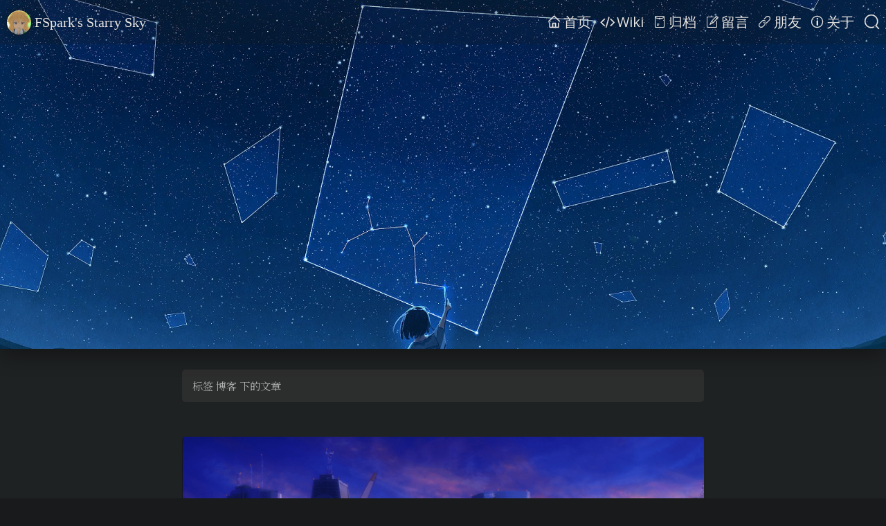

--- FILE ---
content_type: text/html; charset=UTF-8
request_url: https://fspark.me/tag/%E5%8D%9A%E5%AE%A2/
body_size: 4272
content:
<!DOCTYPE HTML>
<html class="no-js">

<head>
	<meta charset="UTF-8">
	<meta http-equiv="X-UA-Compatible" content="IE=edge, chrome=1">
	<meta name="renderer" content="webkit">
	<meta name="viewport" content="width=device-width, initial-scale=1, maximum-scale=1">
    <meta name="apple-mobile-web-app-capable" content="yes">
    <meta name="apple-mobile-web-app-status-bar-style" content="white">
    <meta name="apple-mobile-web-app-title" content="FSpark's  Starry Sky">

        <link rel="canonical" href="https://fspark.me/archives/CommentToMail.html"/>
    
	<!-- 通过自有函数输出HTML头部信息 -->
	<meta name="keywords" content="博客" />
<meta name="generator" content="Typecho 1.1/17.10.30" />
<meta name="template" content="Aria" />
<link rel="alternate" type="application/rss+xml" title="博客 &raquo; FSpark's  Starry Sky &raquo; RSS 2.0" href="https://fspark.me/feed/tag/%E5%8D%9A%E5%AE%A2/" />
<link rel="alternate" type="application/rdf+xml" title="博客 &raquo; FSpark's  Starry Sky &raquo; RSS 1.0" href="https://fspark.me/feed/rss/tag/%E5%8D%9A%E5%AE%A2/" />
<link rel="alternate" type="application/atom+xml" title="博客 &raquo; FSpark's  Starry Sky &raquo; ATOM 1.0" href="https://fspark.me/feed/atom/tag/%E5%8D%9A%E5%AE%A2/" />
<link rel="stylesheet" href="https://fspark.me/usr/plugins/Meting/assets/APlayer.min.css?v=2.1.2">
<script type="text/javascript" src="https://fspark.me/usr/plugins/Meting/assets/APlayer.min.js?v=2.1.2"></script>
<script>var meting_api="https://fspark.me/action/metingapi?server=:server&type=:type&id=:id&auth=:auth&r=:r";</script>	<title>标签 博客 下的文章 - FSpark's  Starry Sky - We are all born out of stardust.</title>

	<!-- 使用url函数转换相关路径 -->

    <link rel="icon" type="image/ico" href="/favicon.ico">
		<link href="https://fspark.me/usr/themes/Aria/assets/css/jquery.fancybox.min.css" rel="stylesheet">
    	<link href="https://fspark.me/usr/themes/Aria/assets/OwO/OwO.min.css" rel="stylesheet">
	<link href="https://fspark.me/usr/themes/Aria/assets/css/animate.min.css" rel="stylesheet">
    <link href="https://fspark.me/usr/themes/Aria/assets/css/iconfont.css" rel="stylesheet" >
    <link href="https://fspark.me/usr/themes/Aria/assets/css/style.min.css?v=9420345" rel="stylesheet">
    <link href="https://fspark.me/usr/themes/Aria/assets/css/dark.css?v=135625c" rel="stylesheet">
    <script src="https://fspark.me/usr/themes/Aria/assets/js/jquery.min.js"></script>
    <script language="javascript">
   WebFontConfig = {
        google: {
            families: ["Noto Serif SC:400,700:chinese-simplified,japanese", "Open Sans:300,400,700:latin,latin-ext", "Lora:400,700", "Iceland:400,700", "Nothing You Could Do:400","Estonia:400"]
        },
        timeout: 3000
    };

    (function(d) {
        var wf = d.createElement('script'), s = d.scripts[0];
        wf.src = 'https://cdnjs.cloudflare.com/ajax/libs/webfont/1.6.26/webfontloader.js';
        wf.async = true;
        s.parentNode.insertBefore(wf, s);
    })(document);
</script>	<!--[if lt IE 9]>
    <script src="http://cdn.staticfile.org/html5shiv/r29/html5.min.js"></script>
    <script src="http://cdn.staticfile.org/respond.js/1.3.0/respond.min.js"></script>
    <![endif]-->
</head>
<body>
<script>window.THEME_CONFIG = {"THEME_VERSION":"1.9.0","SITE_URL":"https:\/\/fspark.me","THEME_URL":"https:\/\/fspark.me\/usr\/themes\/Aria","SHOW_HITOKOTO":true,"SHOW_QRCODE":true,"SHOW_REWARD":false,"ENABLE_PJAX":true,"ENABLE_AJAX_COMMENT":true,"ENABLE_FANCYBOX":true,"ENABLE_LAZYLOAD":true,"ENABLE_MATHJAX":true,"OWO_JSON":"https:\/\/fspark.me\/usr\/themes\/Aria\/assets\/OwO\/OwO.json","HITOKOTO_ORIGIN":"https:\/\/v1.hitokoto.cn\/?c=a&encode=text","GRAVATAR_PREFIX":"https:\/\/gravatar.loli.net\/avatar\/"}</script>
<div id="wrapper" onclick="toggleNav();"></div>
<div id="nav-vertical">
    <a class="close" href="javascript:void(0);" onclick="toggleNav();"><i class="iconfont icon-aria-close"></i></a>
    <div id="nav-avatar"><img no-lazyload src="https://fspark.me/usr/uploads/sina/5cccf8ff7b7c8.jpg"></div>
    <ul class="nav-vertical-list">
        <li class="nav-vertical-item"><a href="https://fspark.me/" ><i class="iconfont icon-aria-home"></i>  首页</a></li><li class="nav-vertical-item"><a href="https://wiki.fspark.me" ><i class="iconfont icon-aria-code"></i>  Wiki</a></li><li class="nav-vertical-item"><a href="https://fspark.me/archives.html" ><i class="iconfont icon-aria-archives"></i>  归档</a></li><li class="nav-vertical-item"><a href="https://fspark.me/message.html" ><i class="iconfont icon-aria-guestbook"></i>  留言</a></li><li class="nav-vertical-item"><a href="https://fspark.me/friends.html" ><i class="iconfont icon-aria-friends"></i>  朋友</a></li><li class="nav-vertical-item"><a href="https://fspark.me/aboutme.html" ><i class="iconfont icon-aria-about"></i>  关于</a></li>    </ul>
</div>
		<!--[if lt IE 8]>
    <div class="browsehappy" role="dialog">当前网页 <strong>不支持</strong> 你正在使用的浏览器. 为了正常的访问, 请 <a href="http://browsehappy.com/">升级你的浏览器</a>.</div>
	<![endif]-->
<div id="nav-menu" role="navigation">
    <div id="nav-left">
        <a href="https://fspark.me/"><img id="site-avatar" no-lazyload src="https://fspark.me/usr/uploads/sina/5cccf8ff7b7c8.jpg">
FSpark's  Starry Sky</a>
    </div>
    <div id="nav-right">
        <ul class="nav-right-list">
            <li class="nav-right-item"><a href="https://fspark.me/" ><i class="iconfont icon-aria-home"></i>首页</a></li><li class="nav-right-item"><a href="https://wiki.fspark.me" ><i class="iconfont icon-aria-code"></i>Wiki</a></li><li class="nav-right-item"><a href="https://fspark.me/archives.html" ><i class="iconfont icon-aria-archives"></i>归档</a></li><li class="nav-right-item"><a href="https://fspark.me/message.html" ><i class="iconfont icon-aria-guestbook"></i>留言</a></li><li class="nav-right-item"><a href="https://fspark.me/friends.html" ><i class="iconfont icon-aria-friends"></i>朋友</a></li><li class="nav-right-item"><a href="https://fspark.me/aboutme.html" ><i class="iconfont icon-aria-about"></i>关于</a></li>        </ul>
    <div id="nav-btns">
        <i class="iconfont icon-aria-menu" id="nav-menu-btn" onclick="toggleNav();"></i>
        <i class="iconfont icon-aria-search" id="nav-search-btn"></i>
    </div>
    </div>
</div>
<div id="search-box" class="animated" style="background: rgba(0, 0, 0, 0.5)">
    <span class="close"><i class="iconfont icon-aria-close"></i></span>
    <form id="search" method="post" action="./" role="search">
        <input type="text" name="s" id="search-text" placeholder="想要看什么？" />
        <button type="submit" id="search-button" style="background: url(https://fspark.me/usr/themes/Aria/assets/img/search.png) center center no-repeat;background-size: cover;filter: invert(1);"></button>
    </form>
</div>
<div id="pjax-container">
<style>#header {height: 70vh;}@media (max-width:768px) {#header {height: 40vh;}}#site-meta {display: none;}#background {width: 100%;height: 100%;background: url(https://fspark.me/usr/uploads/sina/5cccf9005f9f5.jpg) center center no-repeat;background-size: cover;z-index: -1;position: relative;box-shadow: 0 10px 30px 0 rgba(0,0,0,.4);}</style>
<header id="header" class="clearfix animated fadeInDown">
    <div id="site-meta">
            <h1 id="site-name">FSpark's  Starry Sky</h1>
            <h2 id="site-description">We are all born out of stardust.</h2>
    </div>
    <div id="background"></div>
</header><!-- end #header -->
<div id="body" class="animated fadeIn">
    <div class="container">
        <div class="row">

<div id="main" class="col-mb-12 col-8 col-offset-2" >
    <div style="border-radius: 5px;
    background-color: rgb(47, 47, 47);
    margin: 30px 0;
    color: rgba(255, 255, 255, 0.7);
    padding: 15px;">
    标签 博客 下的文章<br>    </div>
                <article itemscope itemtype="http://schema.org/BlogPosting" class="card animated wow fadeIn" data-wow-duration="1s" data-wow-offset="10">
            <div class="card-image">
            <a class="card-thumbnail" href="https://fspark.me/archives/CommentToMail.html" style="background: url(
                    https://fspark.me/usr/uploads/2018/12/836845602.png) center center no-repeat;background-size: 100% auto;">
                </a>
    </div>    
    <div class="card-content article"> 
            <div class="card-title">
                    <a href="https://fspark.me/archives/CommentToMail.html">CommentToMail折腾记录</a>
                </div>
                <div class="card-meta-top">
                <span class="card-meta-date"><i class="iconfont icon-aria-date"></i> 2018-12-20</span><span class="card-meta-cate"><i class="iconfont icon-aria-category"></i> <a href="https://fspark.me/category/%E6%8A%98%E8%85%BE/">折腾</a></span>
                </div>
                
                <div class="card-body">
                    实现了评论回复邮件提醒这个小小的功能                </div>
                <div class="card-line"></div>
                <ul class="card-meta-bottom">
                    <li class="card-meta-label card-meta-more">
                        <a href="https://fspark.me/archives/CommentToMail.html" target="_blank"><i class="iconfont icon-aria-more"></i><i class="iconfont icon-aria-more"></i></a>
                    </li>
                    <li class="card-meta-label card-meta-views card-meta-right">
                        <i class="iconfont icon-aria-view"></i> 7712                    </li>
                    <li class="card-meta-label card-meta-comments card-meta-right">
                        <i class="iconfont icon-aria-comment"></i> 12                    </li>
                    <!--li class="card-meta-label card-meta-likes"></li-->
                </ul>
                </div>
            </article>
    
     <div id="page-nav">
          
     </div>
</div><!-- end #main-->

	
	        </div><!-- end .row -->
    </div><!-- end .container -->
</div><!-- end #body -->
</div><!-- end #pjax-container -->
<div id="go-top" onclick="goTop(this);"><img no-lazyload src="https://fspark.me/usr/themes/Aria/assets/img/goTop.png"><!--div id="scroll-percentage"></div--></div>
<footer id="footer" role="contentinfo">
    <p><i class="iconfont icon-aria-paperboat"></i></p> 
<p><a href="https://icp.gov.moe/?keyword=20250613" target="_blank">萌ICP备20250613号</a></p>
<span id="runtime_span"></span>
<script type="text/javascript">function show_runtime(){window.setTimeout("show_runtime()",1000);X=new 
Date("11/7/2018 15:07:00");
Y=new Date();T=(Y.getTime()-X.getTime());M=24*60*60*1000;
a=T/M;A=Math.floor(a);b=(a-A)*24;B=Math.floor(b);c=(b-B)*60;C=Math.floor((b-B)*60);D=Math.floor((c-C)*60);
runtime_span.innerHTML="本站不知不觉运转了: "+A+"天"+B+"小时"+C+"分"+D+"秒"}show_runtime();</script>     <p id="hitokoto"></p>    <p id="footer-info">&copy; <span>2018-2025</span><span><a href="https://fspark.me/"> • FSpark's  Starry Sky</a></span><span><a href="http:\/\/www.typecho.org" title="念念不忘，必有回响。" target="_blank"> • Typecho</a></span><span><a href="https:\/\/eriri.ink/archives/Typecho-Theme-Aria.html" title="Typecho-Theme-Aria Ver 1.9.0 by Siphils" target="_blank"> • Aria</a></span></p>
</footer><!-- end #footer -->
<script src="https://fspark.me/usr/themes/Aria/assets/js/jquery.pjax.min.js"></script>
<script src="https://fspark.me/usr/themes/Aria/assets/js/jquery.fancybox.min.js"></script>
<script src="https://fspark.me/usr/themes/Aria/assets/js/highlight.min.js"></script>
<script src="https://fspark.me/usr/themes/Aria/assets/js/jquery.lazyload.min.js"></script>
<script src="https://fspark.me/usr/themes/Aria/assets/OwO/OwO.min.js"></script>
<script type="text/x-mathjax-config"></script>
<script src="//cdn.jsdelivr.net/npm/mathjax@latest/MathJax.js?config=TeX-AMS-MML_SVG.js"></script>
<script src="https://fspark.me/usr/themes/Aria/assets/js/functions.min.js?v=83d0305"></script>
<script src="https://fspark.me/usr/themes/Aria/assets/js/main.min.js?v=83d0305"></script>
<script>$(document).ready(function(){console.log("woow,replace");var reg=new RegExp("https://fspark.me/usr/uploads/(.+?)/(.+)");$('[data-original]').each(function(){var rep=$(this).attr('data-original').replace(reg,"https://cdn.fspark.me/usr/uploads/$1/$2");$(this).attr('data-original',rep)});});</script>
<script>
var _hmt = _hmt || [];
(function() {
  var hm = document.createElement("script");
  hm.src = "https://hm.baidu.com/hm.js?bd1e6e52fdaac2af6c4d55e3e7699544";
  var s = document.getElementsByTagName("script")[0]; 
  s.parentNode.insertBefore(hm, s);
})();
</script><script type="text/javascript" src="https://fspark.me/usr/plugins/Meting/assets/Meting.min.js?v=2.1.2"></script>
<script defer src="https://static.cloudflareinsights.com/beacon.min.js/vcd15cbe7772f49c399c6a5babf22c1241717689176015" integrity="sha512-ZpsOmlRQV6y907TI0dKBHq9Md29nnaEIPlkf84rnaERnq6zvWvPUqr2ft8M1aS28oN72PdrCzSjY4U6VaAw1EQ==" data-cf-beacon='{"version":"2024.11.0","token":"09e51b52b71c4817a6e81179381d2821","r":1,"server_timing":{"name":{"cfCacheStatus":true,"cfEdge":true,"cfExtPri":true,"cfL4":true,"cfOrigin":true,"cfSpeedBrain":true},"location_startswith":null}}' crossorigin="anonymous"></script>
</body>
</html>


--- FILE ---
content_type: text/css
request_url: https://fspark.me/usr/themes/Aria/assets/css/style.min.css?v=9420345
body_size: 9828
content:
@charset "utf-8";#toc a.toc-active,b,strong{font-weight:bolder}button,hr,input{overflow:visible}button,pre .lang,select{text-transform:none}progress,sub,sup{vertical-align:baseline}.hljs-ln td.hljs-ln-numbers,.iconfont{-moz-user-select:none;-ms-user-select:none;-webkit-user-select:none}#footer p:first-child,#nav-btns i,#nav-vertical i,#response,a{text-shadow:0 1px 2px rgba(0,0,0,.15)}html{line-height:1.15;-webkit-text-size-adjust:100%}body{margin:0}h1{font-size:2em;margin:.67em 0}hr{box-sizing:content-box;height:0}code,pre,samp{font-family:monospace,monospace;font-size:1em}a{background-color:transparent}abbr[title]{border-bottom:none;text-decoration:underline;text-decoration:underline dotted}small{font-size:80%}sub,sup{font-size:75%;line-height:0;position:relative}sub{bottom:-.25em}sup{top:-.5em}img{border-style:none}button,input,optgroup,select,textarea{font-family:inherit;font-size:100%;line-height:1.15;margin:0}[type=button],[type=reset],[type=submit],button{-webkit-appearance:button}[type=button]::-moz-focus-inner,[type=reset]::-moz-focus-inner,[type=submit]::-moz-focus-inner,button::-moz-focus-inner{border-style:none;padding:0}[type=button]:-moz-focusring,[type=reset]:-moz-focusring,[type=submit]:-moz-focusring,button:-moz-focusring{outline:ButtonText dotted 1px}fieldset{padding:.35em .75em .625em}legend{box-sizing:border-box;color:inherit;display:table;max-width:100%;padding:0;white-space:normal}textarea{overflow:auto}[type=checkbox],[type=radio]{box-sizing:border-box;padding:0}[type=number]::-webkit-inner-spin-button,[type=number]::-webkit-outer-spin-button{height:auto}[type=search]{-webkit-appearance:textfield;outline-offset:-2px}[type=search]::-webkit-search-decoration{-webkit-appearance:none}::-webkit-file-upload-button{-webkit-appearance:button;font:inherit}details{display:block}summary{display:list-item}[hidden],template{display:none}#nprogress{pointer-events:none}#nprogress .bar{background:#29d;position:fixed;z-index:1031;top:0;left:0;width:100%;height:2px}#nprogress .peg{display:block;position:absolute;right:0;width:100px;height:100%;box-shadow:0 0 10px #29d,0 0 5px #29d;opacity:1;-webkit-transform:rotate(3deg) translate(0,-4px);-ms-transform:rotate(3deg) translate(0,-4px);transform:rotate(3deg) translate(0,-4px)}#nprogress .spinner{display:block;position:fixed;z-index:1031}#nprogress .spinner-icon{box-sizing:border-box;border:2px solid transparent;border-top-color:#29d;border-left-color:#29d;border-radius:50%;-webkit-animation:nprogress-spinner .4s linear infinite;animation:nprogress-spinner .4s linear infinite}.nprogress-custom-parent{overflow:hidden;position:relative}.nprogress-custom-parent #nprogress .bar,.nprogress-custom-parent #nprogress .spinner{position:absolute}@-webkit-keyframes nprogress-spinner{0%{-webkit-transform:rotate(0)}100%{-webkit-transform:rotate(360deg)}}@keyframes nprogress-spinner{0%{transform:rotate(0)}100%{transform:rotate(360deg)}}.container,.row [class*=col-]{-webkit-box-sizing:border-box;-moz-box-sizing:border-box;box-sizing:border-box}.container{margin-left:auto;margin-right:auto;padding-left:10px;padding-right:10px}.row{margin-right:-10px;margin-left:-10px}.row [class*=col-]{float:left;min-height:1px;padding-right:10px;padding-left:10px}.row [class*="-pull-"],.row [class*="-push-"]{position:relative}.col-mb-1{width:8.33333%}.col-mb-2{width:16.66667%}.col-mb-3{width:25%}.col-mb-4{width:33.33333%}.col-mb-5{width:41.66667%}.col-mb-6{width:50%}.col-mb-7{width:58.33333%}.col-mb-8{width:66.66667%}.col-mb-9{width:75%}.col-mb-10{width:83.33333%}.col-mb-11{width:91.66667%}.col-mb-12{width:100%}@media(min-width:768px){.container{max-width:728px;opacity:.92}.col-tb-1{width:8.33333%}.col-tb-2{width:16.66667%}.col-tb-3{width:25%}.col-tb-4{width:33.33333%}.col-tb-5{width:41.66667%}.col-tb-6{width:50%}.col-tb-7{width:58.33333%}.col-tb-8{width:66.66667%}.col-tb-9{width:75%}.col-tb-10{width:83.33333%}.col-tb-11{width:91.66667%}.col-tb-12{width:100%}.col-tb-offset-0{margin-left:0}.col-tb-offset-1{margin-left:8.33333%}.col-tb-offset-2{margin-left:16.66667%}.col-tb-offset-3{margin-left:25%}.col-tb-offset-4{margin-left:33.33333%}.col-tb-offset-5{margin-left:41.66667%}.col-tb-offset-6{margin-left:50%}.col-tb-offset-7{margin-left:58.33333%}.col-tb-offset-8{margin-left:66.66667%}.col-tb-offset-9{margin-left:75%}.col-tb-offset-10{margin-left:83.33333%}.col-tb-offset-11{margin-left:91.66667%}.col-tb-offset-12{margin-left:100%}.col-tb-pull-0{right:0}.col-tb-pull-1{right:8.33333%}.col-tb-pull-2{right:16.66667%}.col-tb-pull-3{right:25%}.col-tb-pull-4{right:33.33333%}.col-tb-pull-5{right:41.66667%}.col-tb-pull-6{right:50%}.col-tb-pull-7{right:58.33333%}.col-tb-pull-8{right:66.66667%}.col-tb-pull-9{right:75%}.col-tb-pull-10{right:83.33333%}.col-tb-pull-11{right:91.66667%}.col-tb-pull-12{right:100%}.col-tb-push-0{left:0}.col-tb-push-1{left:8.33333%}.col-tb-push-2{left:16.66667%}.col-tb-push-3{left:25%}.col-tb-push-4{left:33.33333%}.col-tb-push-5{left:41.66667%}.col-tb-push-6{left:50%}.col-tb-push-7{left:58.33333%}.col-tb-push-8{left:66.66667%}.col-tb-push-9{left:75%}.col-tb-push-10{left:83.33333%}.col-tb-push-11{left:91.66667%}.col-tb-push-12{left:100%}}@media(min-width:992px){.container{max-width:952px;opacity:.92}.col-1{width:8.33333%}.col-2{width:16.66667%}.col-3{width:25%}.col-4{width:33.33333%}.col-5{width:41.66667%}.col-6{width:50%}.col-7{width:58.33333%}.col-8{width:66.66667%}.col-9{width:75%}.col-10{width:83.33333%}.col-11{width:91.66667%}.col-12{width:100%}.col-offset-0{margin-left:0}.col-offset-1{margin-left:8.33333%}.col-offset-2{margin-left:16.66667%}.col-offset-3{margin-left:25%}.col-offset-4{margin-left:33.33333%}.col-offset-5{margin-left:41.66667%}.col-offset-6{margin-left:50%}.col-offset-7{margin-left:58.33333%}.col-offset-8{margin-left:66.66667%}.col-offset-9{margin-left:75%}.col-offset-10{margin-left:83.33333%}.col-offset-11{margin-left:91.66667%}.col-offset-12{margin-left:100%}.col-pull-0{right:0}.col-pull-1{right:8.33333%}.col-pull-2{right:16.66667%}.col-pull-3{right:25%}.col-pull-4{right:33.33333%}.col-pull-5{right:41.66667%}.col-pull-6{right:50%}.col-pull-7{right:58.33333%}.col-pull-8{right:66.66667%}.col-pull-9{right:75%}.col-pull-10{right:83.33333%}.col-pull-11{right:91.66667%}.col-pull-12{right:100%}.col-push-0{left:0}.col-push-1{left:8.33333%}.col-push-2{left:16.66667%}.col-push-3{left:25%}.col-push-4{left:33.33333%}.col-push-5{left:41.66667%}.col-push-6{left:50%}.col-push-7{left:58.33333%}.col-push-8{left:66.66667%}.col-push-9{left:75%}.col-push-10{left:83.33333%}.col-push-11{left:91.66667%}.col-push-12{left:100%}}@media(min-width:1200px){.container{max-width:1160px;opacity:.92}.col-wd-1{width:8.33333%}.col-wd-2{width:16.66667%}.col-wd-3{width:25%}.col-wd-4{width:33.33333%}.col-wd-5{width:41.66667%}.col-wd-6{width:50%}.col-wd-7{width:58.33333%}.col-wd-8{width:66.66667%}.col-wd-9{width:75%}.col-wd-10{width:83.33333%}.col-wd-11{width:91.66667%}.col-wd-12{width:100%}.col-wd-offset-0{margin-left:0}.col-wd-offset-1{margin-left:8.33333%}.col-wd-offset-2{margin-left:16.66667%}.col-wd-offset-3{margin-left:25%}.col-wd-offset-4{margin-left:33.33333%}.col-wd-offset-5{margin-left:41.66667%}.col-wd-offset-6{margin-left:50%}.col-wd-offset-7{margin-left:58.33333%}.col-wd-offset-8{margin-left:66.66667%}.col-wd-offset-9{margin-left:75%}.col-wd-offset-10{margin-left:83.33333%}.col-wd-offset-11{margin-left:91.66667%}.col-wd-offset-12{margin-left:100%}.col-wd-pull-0{right:0}.col-wd-pull-1{right:8.33333%}.col-wd-pull-2{right:16.66667%}.col-wd-pull-3{right:25%}.col-wd-pull-4{right:33.33333%}.col-wd-pull-5{right:41.66667%}.col-wd-pull-6{right:50%}.col-wd-pull-7{right:58.33333%}.col-wd-pull-8{right:66.66667%}.col-wd-pull-9{right:75%}.col-wd-pull-10{right:83.33333%}.col-wd-pull-11{right:91.66667%}.col-wd-pull-12{right:100%}.col-wd-push-0{left:0}.col-wd-push-1{left:8.33333%}.col-wd-push-2{left:16.66667%}.col-wd-push-3{left:25%}.col-wd-push-4{left:33.33333%}.col-wd-push-5{left:41.66667%}.col-wd-push-6{left:50%}.col-wd-push-7{left:58.33333%}.col-wd-push-8{left:66.66667%}.col-wd-push-9{left:75%}.col-wd-push-10{left:83.33333%}.col-wd-push-11{left:91.66667%}.col-wd-push-12{left:100%}}@media(max-width:767px){.kit-hidden-mb{display:none}}@media(max-width:991px){.kit-hidden-tb{display:none}}@media(max-width:1199px){.kit-hidden{display:none}}.clearfix,.row{zoom:1}.clearfix:after,.clearfix:before,.row:after,.row:before{content:" ";display:table}.clearfix:after,.row:after{clear:both}@-webkit-keyframes a{0%{opacity:0;bottom:-15px;max-height:0;max-width:0;margin-top:0}30%{opacity:.8;bottom:-3px}to{opacity:1;bottom:0;max-height:200px;margin-top:12px;max-width:400px}}@keyframes a{0%{opacity:0;bottom:-15px;max-height:0;max-width:0;margin-top:0}30%{opacity:.8;bottom:-3px}to{opacity:1;bottom:0;max-height:200px;margin-top:12px;max-width:400px}}@-webkit-keyframes b{0%{opacity:1;bottom:0}30%{opacity:.2;bottom:-3px}to{opacity:0;bottom:-15px}}@keyframes b{0%{opacity:1;bottom:0}30%{opacity:.2;bottom:-3px}to{opacity:0;bottom:-15px}}@-webkit-keyframes c{0%{opacity:0}30%{opacity:.5}to{opacity:.6}}@keyframes c{0%{opacity:0}30%{opacity:.5}to{opacity:.6}}@-webkit-keyframes d{0%{opacity:.6}30%{opacity:.1}to{opacity:0}}@keyframes d{0%{opacity:.6}30%{opacity:.1}to{opacity:0}}.notyf-container{position:fixed;bottom:20px;right:30px;width:20%;color:#fff;z-index:110}.notyf-container .notyf-alert-icon,.notyf-container .notyf-confirm-icon{height:21px;width:21px;background:#fff;border-radius:50%;display:block;margin:0 auto;position:relative}.notyf-container .notyf-alert-icon:after,.notyf-container .notyf-alert-icon:before{content:"";background:#ed3d3d;display:block;position:absolute;width:3px;border-radius:3px;left:9px}.notyf-container .notyf-alert-icon:after{height:3px;top:14px}.notyf-container .notyf-alert-icon:before{height:8px;top:4px}.notyf-container .notyf-confirm-icon:after,.notyf-container .notyf-confirm-icon:before{content:"";background:#3dc763;display:block;position:absolute;width:3px;border-radius:3px}.notyf-container .notyf-confirm-icon:after{height:6px;-webkit-transform:rotate(-45deg);transform:rotate(-45deg);top:9px;left:6px}.notyf-container .notyf-confirm-icon:before{height:11px;-webkit-transform:rotate(45deg);transform:rotate(45deg);top:5px;left:10px}.notyf-container .notyf{display:block;overflow:hidden;-webkit-animation:a .3s forwards;animation:a .3s forwards;box-shadow:0 1px 3px 0 rgba(0,0,0,.45);position:relative;padding-right:13px;border-radius:5px}.notyf-container .notyf.alert{background:#ed3d3d}.notyf-container .notyf.confirm{background:#3dc763}.notyf-container .notyf.disappear{-webkit-animation:b .3s 1 forwards;animation:b .3s 1 forwards;-webkit-animation-delay:.25s;animation-delay:.25s}.notyf-container .notyf.disappear .notyf-message{opacity:1;-webkit-animation:b .3s 1 forwards;animation:b .3s 1 forwards;-webkit-animation-delay:.1s;animation-delay:.1s}.notyf-container .notyf.disappear .notyf-icon{opacity:1;-webkit-animation:d .3s 1 forwards;animation:d .3s 1 forwards}.notyf-container .notyf-wrapper{display:table;width:100%;padding-top:20px;padding-bottom:20px;padding-right:15px;border-radius:3px}.notyf-container .notyf-icon{display:table-cell;width:20%;text-align:center;vertical-align:middle;font-size:1.3em;opacity:0;-webkit-animation:c .5s forwards;animation:c .5s forwards;-webkit-animation-delay:.25s;animation-delay:.25s}.notyf-container .notyf-message{display:table-cell;width:80%;vertical-align:middle;position:relative;opacity:0;-webkit-animation:a .3s forwards;animation:a .3s forwards;-webkit-animation-delay:.15s;animation-delay:.15s}.submit,.ui.checkbox,pre .lang{vertical-align:baseline}@media only screen and (max-width:736px){.notyf-container{width:90%;margin:0 auto;display:block;right:0;left:0}}.hljs{display:block;overflow-x:auto;padding:.5em;background:#1d1f21;color:#c5c8c6}.hljs span::selection,.hljs::selection{background:#373b41}.hljs span::-moz-selection,.hljs::-moz-selection{background:#373b41}.hljs-name,.hljs-title{color:#f0c674}.hljs-comment,.hljs-meta,.hljs-meta .hljs-keyword{color:#707880}.hljs-deletion,.hljs-link,.hljs-literal,.hljs-number,.hljs-symbol{color:#c66}.hljs-addition,.hljs-doctag,.hljs-regexp,.hljs-selector-attr,.hljs-selector-pseudo,.hljs-string{color:#b5bd68}.hljs-attribute,.hljs-code,.hljs-selector-id{color:#b294bb}.hljs-bullet,.hljs-keyword,.hljs-selector-tag,.hljs-tag{color:#81a2be}.hljs-subst,.hljs-template-tag,.hljs-template-variable,.hljs-variable{color:#8abeb7}.hljs-built_in,.hljs-builtin-name,.hljs-quote,.hljs-section,.hljs-selector-class,.hljs-type{color:#de935f}.hljs-emphasis{font-style:italic}.hljs-strong{font-weight:700}.iconfont{font-family:iconfont!important;font-size:16px;font-style:normal;-webkit-font-smoothing:antialiased;-webkit-text-stroke-width:.2px;-moz-osx-font-smoothing:grayscale;user-select:none}::selection{background-color:rgba(0,0,0,.7);color:#fff}::-moz-selection{background-color:rgba(0,0,0,.7);color:#fff}::-webkit-selection{background-color:rgba(0,0,0,.7);color:#fff}::-webkit-scrollbar-track-piece{background-color:#f8f8f8}::-webkit-scrollbar{width:10px;height:7px}::-webkit-scrollbar-track{-webkit-box-shadow:inset 0 0 6px #8a8a8a;box-shadow:inset 0 0 6px #8a8a8a;border-radius:10px;background-color:#8a8a8a}::-webkit-scrollbar-thumb{border-radius:10px;-webkit-box-shadow:inset 0 0 6px #8a8a8a;box-shadow:inset 0 0 6px #8a8a8a;background-color:#8a8a8a}::-webkit-scrollbar-thumb:hover{background-color:#8a8a8abf}body{background-color:#f2f2f2;color:#444;font-family:"Noto Serif SC",BlinkMacSystemFont,"Microsoft YaHei","Segoe UI",Helvetica,Arial,sans-serif,"Apple Color Emoji","Segoe UI Emoji","Segoe UI Symbol";font-size:95%;width:100%}h1,h2,h3,h4,h5,h6{font-weight:400}a{font-family:"Noto Serif SC",Roboto,"Open Sans","Microsoft YaHei","Helvetica Neue",Oxygen,Ubuntu,Cantarell,"Fira Sans","Droid Sans","Helvetica Neue",sans-serif;-webkit-transition:all .24s ease;transition:all .24s ease;color:#3e3e3e;text-decoration:none}.post-content a:hover{text-shadow:0 1px 8px rgba(158,223,255,.48)}.submit{zoom:1;display:inline;margin:0 2px;outline:0;cursor:pointer;text-align:center;text-decoration:none;font:14px/100%;padding:.35em .8em .4em;text-shadow:0 1px 1px rgba(0,0,0,.3);-webkit-border-radius:.5em;-moz-border-radius:.5em;border-radius:.5em;-webkit-box-shadow:0 1px 2px rgba(0,0,0,.2);-moz-box-shadow:0 1px 2px rgba(0,0,0,.2);box-shadow:0 1px 2px rgba(0,0,0,.2);color:#606060;border:1px solid #b7b7b7;background:#fff;background:-webkit-gradient(linear,left top,left bottom,from(#fff),to(#ededed));background:-moz-linear-gradient(top,#fff,#ededed)}#nav-btns #nav-menu-btn,#search-box,#wrapper,.nav-sub{display:none}.submit:hover{text-decoration:none;background:#ededed;background:-webkit-gradient(linear,left top,left bottom,from(#fff),to(#dcdcdc));background:-moz-linear-gradient(top,#fff,#dcdcdc)}.submit:active{position:relative;top:1px;color:#999;background:-webkit-gradient(linear,left top,left bottom,from(#ededed),to(#fff));background:-moz-linear-gradient(top,#ededed,#fff)}input[type=email],input[type=password],input[type=text],input[type=url],textarea{width:100%;box-sizing:border-box;-webkit-box-sizing:border-box;-moz-box-sizing:border-box;border:1px solid #ccc;padding:7px 10px;margin:5px 0;border-radius:3px;-webkit-box-shadow:inset 0 1px 1px rgba(0,0,0,.075);box-shadow:inset 0 1px 1px rgba(0,0,0,.075);-webkit-transition:border-color ease-in-out .15s,-webkit-box-shadow ease-in-out .15s;-o-transition:border-color ease-in-out .15s,box-shadow ease-in-out .15s;transition:border-color ease-in-out .15s,box-shadow ease-in-out .15s}input[type=email]:focus,input[type=password]:focus,input[type=text]:focus,input[type=url]:focus,textarea:focus{border-color:#66afe9;outline:0;-webkit-box-shadow:inset 0 1px 1px rgba(0,0,0,.075),0 0 8px rgba(102,175,233,.6);box-shadow:inset 0 1px 1px rgba(0,0,0,.075),0 0 8px rgba(102,175,233,.6)}#nav-menu,.nav-sub{border-color:rgba(0,0,0,.14);color:#fff;fill:rgba(0,0,0,.54)}input[type=email],input[type=password],input[type=text],input[type=url]{padding-left:30px;width:100%}#wrapper{position:fixed;width:100vw;height:100vh;-webkit-transition:all .5s ease;-moz-transition:all .5s ease;-ms-transition:all .5s ease;-o-transition:all .5s ease;transition:all .5s ease;z-index:999;opacity:.5;background-color:rgba(255,255,255,.6)}#nav-menu,#nav-vertical,.card{-webkit-transition:all .5s ease;-ms-transition:all .5s ease}#nav-menu,#nav-vertical{position:fixed;z-index:110;-moz-transition:all .5s ease;-o-transition:all .5s ease;transition:all .5s ease}#nav-menu{width:100%;height:64px;-webkit-box-shadow:0 2px 4px -1px rgba(0,0,0,.06),0 4px 5px 0 rgba(0,0,0,.06),0 1px 10px 0 rgba(0,0,0,.08);box-shadow:0 2px 4px -1px rgba(0,0,0,.06),0 4px 5px 0 rgba(0,0,0,.06),0 1px 10px 0 rgba(0,0,0,.08);background:hsla(0,0%,100%,0)}#nav-menu:hover{background-color:#ffffff82!important}#nav-menu.headroom--top{background-color:rgba(255,255,255,.2);box-shadow:initial}#nav-menu.headroom--not-top{background-color:rgba(34,36,38,.15)!important}#nav-menu a,#nav-vertical a{font-family:Roboto,"Open Sans","Microsoft YaHei","Helvetica Neue",Oxygen,Ubuntu,Cantarell,"Fira Sans","Droid Sans","Helvetica Neue",sans-serif;color:#fff}#nav-menu a:hover,#nav-vertical a:hover{text-shadow:0 0 10px #fff}#nav-menu a{font-size:20px;display:inline-block;color:#fff}#nav-left{float:left}#nav-left a{font-family:initial;margin-left:10px;position:relative;line-height:64px}#site-avatar{height:35px;width:35px;margin:14.5px 5px 0 0;float:left;border-radius:50%;transition:all .5s;box-shadow:0 0 6px .5px rgba(255,255,255,.7)}#nav-btns,#nav-right,.card-meta-right,.post-zan{float:right}#nav-left a:hover #site-avatar{-webkit-transform:rotate(360deg);-moz-transform:rotate(360deg);-ms-transform:rotate(360deg);-o-transform:rotate(360deg);transform:rotate(360deg)}#nav-right>ul{list-style:none;display:inline-block;margin:0;padding:0}.nav-right-item{display:inline-block;position:relative}#nav-right a{margin:0 5px}#nav-right i{font-size:20px;height:64px;line-height:64px;margin:0 3px}@-webkit-keyframes show-sub{0%{-webkit-transform:translate3d(0,15%,0) translateX(-50%);opacity:0;transform:translate3d(0,15%,0) translateX(-50%)}to{-webkit-transform:translateZ(0) translateX(-50%);opacity:1;transform:translateZ(0) translateX(-50%)}}@keyframes show-sub{0%{-webkit-transform:translate3d(0,15%,0) translateX(-50%);opacity:0;transform:translate3d(0,15%,0) translateX(-50%)}to{-webkit-transform:translateZ(0) translateX(-50%);opacity:1;transform:translateZ(0) translateX(-50%)}}.show-sub{-webkit-animation-name:show-sub;animation-name:show-sub}.nav-sub{list-style:none;position:absolute;left:50%;top:60px;-webkit-box-shadow:0 -4px 20px -1px rgba(0,0,0,.06),0 -4px 40px 0 rgba(0,0,0,.06),0 -1px 10px 0 rgba(0,0,0,.08);box-shadow:0 -4px 20px -1px rgba(0,0,0,.06),0 -4px 40px 0 rgba(0,0,0,.06),0 -1px 10px 0 rgba(0,0,0,.08);background:#fff;border-radius:5px;padding:5px!important;-webkit-border-radius:5px;-moz-border-radius:5px;-ms-border-radius:5px;-o-border-radius:5px;transform:translateX(-50%)!important;-webkit-transform:translateX(-50%)!important;-moz-transform:translateX(-50%)!important;-ms-transform:translateX(-50%)!important;-o-transform:translateX(-50%)!important}.nav-sub::before{content:"";position:absolute;top:-24px;left:50%;transform:translateX(-50%);border-width:12px;border-style:solid;border-color:transparent transparent #fff}#response p,#site-meta{transform:translate(-50%,-50%)}.sub-item a,.sub-item i{font-size:15px!important;line-height:25px!important}.sub-item a{margin:0 auto!important}.sub-item{white-space:nowrap;text-align:center;margin:10px}#nav-btns{margin:0 5px}#nav-btns i{font-size:25px}#nav-btns i,#nav-vertical i{-webkit-transition:all .24s ease;transition:all .24s ease}#nav-btns i:hover,#nav-vertical i:hover{cursor:pointer;text-shadow:0 0 10px #fff}.nav-open{left:0!important}#nav-vertical{width:14rem;height:100%;max-width:450px;overflow-x:hidden;overflow-y:auto;background-color:#f2f2f2;left:-20rem;z-index:1000;background-color:rgba(0,0,0,.3);box-shadow:rgba(0,0,0,.5) 0 0 20px 0}#nav-vertical #nav-avatar{text-align:center;margin:25px auto}#nav-vertical>#nav-avatar>img{width:7rem;height:7rem;border-radius:50%;box-shadow:0 4px 12px rgba(0,0,0,.24)!important}.close{position:absolute;right:0;top:0}.close:hover{cursor:pointer}#nav-vertical>.close>i{font-size:2rem}.nav-vertical-list{list-style:none;padding:0;margin:0}.nav-vertical-item{margin:10px;padding-left:50px}.nav-vertical-item,.nav-vertical-item i{font-size:1.5rem}.nav-vertical-sub{list-style-type:circle;padding:0;margin:10px 0 10px 28px}.vertical-sub-item,.vertical-sub-item i{font-size:1.2rem;margin:10px 0 0}#search-button,#search-text{margin:0;padding:0;height:80px;vertical-align:middle}#search-box{position:fixed;z-index:1000;width:100%;height:100%;justify-content:center;align-items:Center}#search-box>form{position:absolute;background-color:#fff;border-radius:5px}#header,#main article,.card-body{position:relative}#search-box>.close{right:.3rem;top:.3rem;left:initial}#search-box>.close>i{font-size:2.5rem;color:#fff;text-shadow:0 1px 2px rgba(0,0,0,.15)}#search-text{text-align:center;width:420px;line-height:64px;font-size:32px;border-radius:5px 0 0 5px;background-color:rgba(255,255,255,.05);box-shadow:0 0 4px 0 #939090}#search-button:hover{cursor:pointer}#search-button{width:80px;opacity:.6}#search-button,#search-text{border:none;outline:0}#header{height:100vh}#site-meta{position:absolute;top:50%;left:50%;z-index:10;text-align:center;border-radius:.5rem;width:100%;padding:30px 10px;box-sizing:border-box;-moz-box-sizing:border-box;-webkit-box-sizing:border-box}#site-description,#site-name{color:rgba(255,255,255,.8);text-shadow:0 0 5px #c3c3c3}#site-name{font-weight:400;margin-top:5px;margin-bottom:7px;font-size:5rem;font-family:"Nothing You Could Do"}#site-description{font-size:1.5rem;font-family:Iceland}#main{margin-bottom:60px}#main article{margin:50px auto;padding:15px;background:#fff;border-radius:5px}.card{-moz-transition:all .5s ease;-o-transition:all .5s ease;transition:all .5s ease;box-shadow:0 4px 10px rgba(0,0,0,.05),0 0 1px rgba(0,0,0,.1)}.card:hover{box-shadow:0 5px 10px 5px rgba(110,110,110,.4)}.card-title{font-size:25px;line-height:1.4;font-weight:700}.card-meta-top,.card-meta-top i{font-size:13px}.card-meta-top{line-height:1.3;margin-top:5px}.card-meta-cate,.card-meta-date{color:#8a8a8a}.card-thumbnail{display:block;height:320px;width:100%;box-sizing:border-box;overflow:hidden;top:0;bottom:0;right:0;object-fit:cover;left:0;transition:transform .6s ease-out,-webkit-transform .6s ease-out}.card-body{overflow:hidden;margin-bottom:10px;color:#555;font-size:15px;line-height:25px;margin-top:5px}.card-line{width:100%;height:2px;margin:10px 0;overflow:hidden;font-size:0;border-bottom:1px solid #e1e1e1}.card-meta-bottom{padding:0;margin:0;list-style:none}.card-meta-label{padding:0;display:inline-block;vertical-align:middle;margin-left:10px;color:#8a8a8a;line-height:1.3}.card-meta-label:first-child{margin:0}.post{background-color:#fff;box-shadow:0 4px 10px rgba(0,0,0,.05),0 0 1px rgba(0,0,0,.1)}.post-title{text-align:center;font-size:1.5rem;margin:20px auto;font-weight:700}.post-meta{text-align:center}.post-meta-label:before{content:"# "}.post-meta-label{margin-right:10px}.post-meta-label .post-meta-date:last-child{margin-right:initial}.post-content{font-size:105%;line-height:1.5rem;word-wrap:break-word;word-break:break-all;border-top:1px dashed #dadada;padding:20px 0;margin-top:25px}.post-content h1,.post-content h2,.post-content h3,.post-content h4,.post-content h5,.post-content h6{padding:0 0 0 15px;font-weight:400;line-height:1.5;border-left:3px solid #333;margin:20px 0 10px;font-weight:700}.post-content h1{font-size:24px}.post-content h2{font-size:22px}.post-content a:not([class~=fancybox],[class~=copy-code]){border-bottom:1px solid #333}.post-content hr{width:80%;margin:40px auto;height:3px;border:none;background-color:#ddd;background-image:repeating-linear-gradient(-45deg,#fff,#fff 4px,transparent 4px,transparent 8px)}.post-content p{margin:15px 0;line-height:2rem;text-align:justify;padding:0 10px}.post-content b,.post-content strong{font-weight:700}.post-content blockquote{margin:0 0 0 15px;padding:0 0 0 10px;color:#666;border-left:4px solid #ddd;word-wrap:break-word;word-break:break-all;background:#fafafa}.post-content ol,.post-content ul{padding-left:20px;margin:15px 0 15px 15px}.post-content img:not([class~=link-avatar]){max-width:98%;display:inline-block;height:auto}.post-content img:not([class~=link-avatar]):not([no-fancybox]){background:#fff;display:block!important;margin:10px auto;line-height:8rem;-webkit-box-shadow:0 4px 12px rgba(0,0,0,.24)!important;box-shadow:0 4px 12px rgba(0,0,0,.24)!important;box-sizing:border-box;-webkit-border-radius:4px;border-radius:4px;-moz-border-radius:4px;-ms-border-radius:4px;-o-border-radius:4px}.highlight-wrap code::-webkit-scrollbar{height:10x!important;width:10x!important;background-color:#1d1f21!important}.highlight-wrap code::-webkit-scrollbar-track{box-shadow:inset 0 0 6px rgba(0,0,0,.3)!important;-webkit-box-shadow:inset 0 0 6px rgba(0,0,0,.3)!important;border-radius:10px!important;background-color:#21252b!important}.highlight-wrap code::-webkit-scrollbar-thumb{border-radius:5px!important;background-color:#535353!important;-webkit-border-radius:5px!important;-moz-border-radius:5px!important;-ms-border-radius:5px!important;-o-border-radius:5px!important;-webkit-box-shadow:inset 0 0 0 #fff;box-shadow:inset 0 0 0 #fff}.highlight-wrap code::-webkit-scrollbar-track-piece{background-color:#1d1f21!important}.highlight{display:block!important;margin:0;padding:0 0 0 10px}.highlight::before{content:attr(data-line);margin:0;color:#fff;position:absolute;display:inline-block;background-color:#1d1f21;height:25px;left:0;padding:0 5px}.hl-child{margin-left:28px}.highlight-wrap{position:relative;background:#2c333b;border-radius:5px;line-height:1.6;margin-bottom:1.6em;max-width:100%;overflow:auto;text-shadow:none;color:#000;padding-top:30px;box-shadow:0 3px 15px 0 rgba(0,0,0,.4);margin:0 10px 0 10px;font-size:small}.highlight-wrap:before{content:" ";position:absolute;-webkit-border-radius:50%;border-radius:50%;background:#fc625d;width:12px;height:12px;left:10px;margin-top:-20px;-webkit-box-shadow:20px 0 #fdbc40,40px 0 #35cd4b;box-shadow:20px 0 #fdbc40,40px 0 #35cd4b}.highlight-wrap code[data-lang]:before{color:#fff;content:attr(data-lang);height:30px;line-height:30px;background:#2c333b;font-size:16px;position:absolute;left:50%;transform:translateX(-50%);top:0;font-weight:700;pointer-events:none}#new-response,#new-response i,.highlight-wrap .copy-code .iconfont{font-size:20px}.highlight-wrap .copy-code{color:#fff;position:absolute;right:10px;top:0}.highlight-wrap .copy-code:hover{color:rgba(255,255,255,.5)}.post-content code:not([class~=hljs]){padding:2px 8px;margin:0 4px;word-wrap:break-word;color:#c13;background:rgba(27,31,35,.05);border-radius:3px;font-size:14px}.hljs{padding-left:10px}pre .lang{font-size:.85714286rem;cursor:pointer;background-color:#767676!important;border-color:#767676!important;color:#fff!important;position:absolute;line-height:1;margin:0 .14285714em;background-image:none;padding:.5833em .833em;font-weight:700;border:0 solid transparent;border-radius:.28571429rem;-webkit-transition:background .1s ease;transition:background .1s ease}.comment-main code{padding-left:40px}.comment-main code li{margin:0;line-height:24px}.hljs-ln td.hljs-ln-numbers{-webkit-touch-callout:none;-khtml-user-select:none;user-select:none;text-align:center;color:#fff;background:#1d1f21;font-family:monospace,Helvetica,Tahoma,Arial,STXihei,"STHeiti Light","Microsoft YaHei",sans-serif;vertical-align:top;position:absolute;left:0;width:30px;border-right:1px solid #fff}#response,.comment-new,.link-item{user-select:none}.hljs-ln td.hljs-ln-code{padding-left:30px}.hljs-ln-line{width:100%}.post-content table:not([class*=hljs-ln]){border-spacing:0;width:100%;border:1px solid #ccc;-moz-border-radius:6px;-webkit-border-radius:6px;border-radius:6px;-webkit-box-shadow:0 1px 1px #ccc;-moz-box-shadow:0 1px 1px #ccc;box-shadow:0 1px 1px #ccc}.post-content table:not([class*=hljs-ln]) tr{-o-transition:all .1s ease-in-out;-webkit-transition:all .1s ease-in-out;-moz-transition:all .1s ease-in-out;-ms-transition:all .1s ease-in-out;transition:all .1s ease-in-out}.post-content table:not([class*=hljs-ln]) .highlight,.post-content table:not([class*=hljs-ln]) tr:hover{background:#d3d3d3}.post-content table:not([class*=hljs-ln]) td,.post-content table:not([class*=hljs-ln]) th{border-left:1px solid #ccc;border-top:1px solid #ccc;padding:10px;text-align:left}.post-content table:not([class*=hljs-ln]) th{background-color:#dce9f9;background-image:-webkit-gradient(linear,left top,left bottom,from(#f2f2f2),to(#f2f2f2));background-image:-webkit-linear-gradient(top,#f2f2f2,#f2f2f2);background-image:-moz-linear-gradient(top,#f2f2f2,#f2f2f2);background-image:-ms-linear-gradient(top,#f2f2f2,#f2f2f2);background-image:-o-linear-gradient(top,#f2f2f2,#f2f2f2);background-image:linear-gradient(top,#f2f2f2,#f2f2f2);-webkit-box-shadow:0 1px 0 rgba(255,255,255,.8) inset;-moz-box-shadow:0 1px 0 rgba(255,255,255,.8) inset;box-shadow:0 1px 0 rgba(255,255,255,.8) inset;border-top:none;text-shadow:0 1px 0 rgba(255,255,255,.5)}.post-content table:not([class*=hljs-ln]) td:first-child,.post-content table:not([class*=hljs-ln]) th:first-child{border-left:none}.post-content table:not([class*=hljs-ln]) th:first-child{-moz-border-radius:6px 0 0;-webkit-border-radius:6px 0 0 0;border-radius:6px 0 0}.post-content table:not([class*=hljs-ln]) th:last-child{-moz-border-radius:0 6px 0 0;-webkit-border-radius:0 6px 0 0;border-radius:0 6px 0 0}.post-content table:not([class*=hljs-ln]) tr:last-child td:first-child{-moz-border-radius:0 0 0 6px;-webkit-border-radius:0 0 0 6px;border-radius:0 0 0 6px}.post-content table:not([class*=hljs-ln]) tr:last-child td:last-child{-moz-border-radius:0 0 6px;-webkit-border-radius:0 0 6px 0;border-radius:0 0 6px}.post-other{margin:60px auto 10px;display:block;text-align:center}.post-other a{display:inline-block}.post-other i{font-size:40px}.post-qrcode,.post-reward{display:inline-block;width:50%;position:relative}.post-qrcode div:before,.post-reward ul:before{content:"";position:absolute;top:-30px;left:50%;transform:translateX(-50%);width:0;height:0;font-size:0;border:15px solid;border-color:transparent transparent #f2f2f2}.post-tags,.post-update{border-bottom:1px dashed #dadada}.post-reward ul{list-style:none}.post-qrcode div,.post-reward ul{text-align:center;box-shadow:0 2px 5px 0 rgba(0,0,0,.6);background-color:#f2f2f2;position:absolute;margin:0;top:70px;left:50%;transform:translateX(-50%);padding:10px;border-radius:10px;z-index:110;display:none}.post-reward li{margin:0 5px}.post-qrcode img,.post-reward img{width:160px;height:160px}.post-update{padding:10px 0;display:block;font-size:.8rem;color:#14141494;text-align:right}.post-tags{height:50px}.post-tags a{line-height:50px;font-size:.9rem}.post-tags a:not([class~=post-zan]):before{font-family:iconfont;content:"\e603";margin-right:2px}.post-footer{overflow:hidden;width:100%;margin:30px 0 0;background:#000;border-radius:5px}.post-footer .post-footer-thumbnail{position:absolute;z-index:50;top:0;left:0;width:100%;height:100%;opacity:.4;background-size:cover;-webkit-transition:opacity .15s ease-out;-moz-transition:opacity .15s ease-out;transition:opacity .15s ease-out}.post-footer>.post-footer-box>a>.post-footer-thumbnail>img{width:100%;height:100%;object-fit:cover;pointer-events:none}.post-footer.nextprev a{height:150px;padding:0;text-align:left}.post-footer .post-footer-title{position:relative;z-index:98}.post-footer a{position:relative;display:block;float:left;overflow:hidden;height:100%;padding:55px 25px;text-align:center}.post-footer a:hover>.post-footer-thumbnail{opacity:.6}.post-footer h3{font-size:17px;font-weight:400;line-height:30px;margin:20px 0;color:#fff;overflow:hidden;white-space:nowrap;text-overflow:ellipsis;display:block}#page-nav,#response i{font-weight:700}.post-footer .post-footer-label{font-size:13px;display:block;text-transform:uppercase;color:rgba(255,255,255,.7)}.post-footer .half{width:50%;float:left}.post-footer.nextprev a{width:100%}.post-footer.nextprev .post-footer-label{position:absolute;z-index:100;top:0}.post-footer.nextprev .post-footer-title{position:absolute;width:70%}.post-footer.nextprev .next h3,.post-footer.nextprev .previous h3{font-size:14px}.post-footer.nextprev .previous{text-align:left}.post-footer.nextprev .previous .post-footer-title{bottom:40px;left:40px}.post-footer.nextprev .previous .post-footer-label{top:40px;left:40px}.post-footer.nextprev .next .post-footer-title{text-align:right;right:40px;bottom:40px}#footer,#footer p:first-child i,#page-nav,#page-nav li,#response p,.comment-new,.link-name{text-align:center}.post-footer.nextprev .next .post-footer-label{top:40px;right:40px}#response{padding:30px 0;display:block;border-top:1px solid #8e8d8d;position:relative}#response p{margin:0;padding:0 40px;position:absolute;left:50%;top:0;background-color:#f2f2f2;font-weight:700}#response,#response i{font-size:25px}#comments{margin-bottom:20px;padding-top:15px}.comment-list .respond{margin:20px 0;padding:20px 0;border-top:1px solid #dbdbdb;border-bottom:1px solid #dbdbdb;background-color:#f2f2f2}.respond .cancel-comment-reply{float:right;margin-top:15px;font-size:.92857em}.comment-body{word-wrap:break-word}.comment-list{padding:0;margin:0;list-style:none}.comment-body:not(.comment-child){overflow:hidden;border-bottom:1px solid #ddd;margin:0 0 1em}.comment-body[id*=pingback]{padding-left:83px}.comment-avatar{position:relative;float:left;margin-right:33px;border-radius:5px;box-shadow:0 0 8px 1px #ccc}.comment-by-author>div>.comment-avatar::before{font-family:iconfont;content:"\e61a";position:absolute;color:#17d335;font-size:18px;right:-8px;bottom:-8px}.comment-avatar img{display:block;width:50px;height:50px;border-radius:5px}.comment-child .comment-avatar img{width:35px;height:35px}.comment-child .comment-avatar{margin-left:15px}.comment-content{overflow:hidden}.comment-body .comment-text{padding:10px;border:1px solid #e5e5e5;border-radius:5px;background:#fff;box-sizing:border-box;box-shadow:0 4px 10px rgba(0,0,0,.05),0 0 1px rgba(0,0,0,.1);margin:3px}.comment-body .comment-text img{max-width:95%}.comment-body .comment-text p{margin:5px;padding:0;line-height:1.5rem}.comment-body .comment-text p:last-child{margin:0}.comment-body .attribution{margin:.5em 0 0;font-size:14px;color:#666}.comment-body,.comment-data{position:relative}.comment-body .comment-text:before,.comment-body:before,.comment-data:before{content:"";position:absolute;top:0;left:65px}.comment-data:before{width:3px;top:-10px;bottom:-10px;background:rgba(0,0,0,.1)}.comment-body:before{width:9px;height:9px;border:3px solid #fff;border-radius:100px;margin:16px 0 0 -6px;box-shadow:0 1px 1px rgba(0,0,0,.2),inset 0 1px 1px rgba(0,0,0,.1);background:#ccc}.comment-parent:hover:before{background:#1a1a1a}.comment-child:hover:before{background:#969696}.comment-body .comment-text:before{top:18px;left:78px;width:9px;height:9px;border-width:0 0 1px 1px;border-style:solid;border-color:#e5e5e5;background:#fff;transform:rotate(45deg);-moz-transform:rotate(45deg);-ms-transform:rotate(45deg);-o-transform:rotate(45deg);margin:0 3px;box-shadow:-2px 2px 4px -2px rgba(0,0,0,.14)}.comment-meta span:first-child{background-color:#fff;display:inline-block;padding:3px 8px;border-radius:5px}#new-response{display:inline-block;margin-bottom:25px}#comment-info{display:flex;width:calc(100% - 100px);justify-content:space-between;align-items:center;flex-flow:row wrap}#comment-form p{margin:0}#comment-form .comment-input{position:relative;width:48%}#comment-form .comment-input label:not([for=comment-ban-mail]){position:absolute;left:8px;bottom:12px}#comment-form>p#comment-ban-mail{float:right}#comment-header img{width:80px;height:80px;transition:all 1.5s;border-radius:5px;box-shadow:0 0 8px 1px #ccc;-webkit-transition:all 1.5;-moz-transition:all 1.5;-ms-transition:all 1.5;-o-transition:all 1.5}#comment-form textarea{resize:vertical;color:rgba(0,0,0,.7);min-height:200px;max-height:500px}.comment-new{background:#000;position:absolute;right:-40px;top:-15px;display:block;width:76px;height:20px;line-height:20px;color:#fff;font-size:14px;font-weight:400;transform:rotate(45deg);transform-origin:0 0}#page-nav ul,.comment-image{-moz-user-select:none;-ms-user-select:none}#comment-footer{position:relative;margin:5px auto 20px}.comment-image{position:absolute;-webkit-user-select:none;user-select:none;color:#888;top:0;left:55px;background:#fff;border:1px solid #ddd;border-radius:4px;font-size:13px;padding:2px 5px;cursor:pointer;height:22px;box-sizing:border-box;z-index:2;line-height:13px}.OwO i,.comment-image i{font-size:13px!important}.ui.checkbox{position:absolute;display:inline-block;-webkit-backface-visibility:hidden;backface-visibility:hidden;outline:0;font-style:normal;min-height:17px;font-size:1rem;line-height:17px;min-width:17px;top:0;right:0}.ui.checkbox input[type=checkbox]{cursor:pointer;position:absolute;top:0;left:0;opacity:0!important;outline:0;z-index:3;width:17px;height:17px}.ui.checkbox label{cursor:auto;position:relative;display:block;padding-left:1.85714em;outline:0;font-size:1em}.ui.checkbox label:before{position:absolute;top:0;left:0;width:17px;height:17px;content:'';background:#fff;border-radius:.21428571rem;-webkit-transition:border .1s ease,opacity .1s ease,transform .1s ease,box-shadow .1s ease;transition:border .1s ease,opacity .1s ease,-webkit-transform .1s ease,-webkit-box-shadow .1s ease;transition:border .1s ease,opacity .1s ease,transform .1s ease,box-shadow .1s ease;transition:border .1s ease,opacity .1s ease,transform .1s ease,box-shadow .1s ease,-webkit-transform .1s ease,-webkit-box-shadow .1s ease;border:1px solid #d4d4d5;-moz-transition:border .1s ease,opacity .1s ease,transform .1s ease,box-shadow .1s ease;-ms-transition:border .1s ease,opacity .1s ease,transform .1s ease,box-shadow .1s ease;-o-transition:border .1s ease,opacity .1s ease,transform .1s ease,box-shadow .1s ease}.ui.toggle.checkbox{min-height:1.5rem}.ui.toggle.checkbox input{width:3.5rem;height:1.2rem}.ui.toggle.checkbox label{min-height:1.5rem;padding-left:4rem;color:rgba(0,0,0,.87);padding-top:.15em}.ui.toggle.checkbox input:checked~label,.ui.toggle.checkbox input:focus:checked~label{color:rgba(0,0,0,.95)!important}.ui.toggle.checkbox label:before{display:block;position:absolute;content:'';z-index:1;-webkit-transform:none;transform:none;border:none;top:0;background:rgba(0,0,0,.1);-webkit-box-shadow:none;box-shadow:none;width:3.5rem;height:1.2rem;border-radius:500rem}.ui.toggle.checkbox input~label:after,.ui.toggle.checkbox label:after{-webkit-box-shadow:0 1px 2px 0 rgba(34,36,38,.15),0 0 0 1px rgba(34,36,38,.15) inset}.ui.toggle.checkbox label:after{background:-webkit-gradient(linear,left top,left bottom,from(transparent),to(rgba(0,0,0,.05))) #fff;background:-webkit-linear-gradient(transparent,rgba(0,0,0,.05)) #fff;background:linear-gradient(transparent,rgba(0,0,0,.05)) #fff;position:absolute;content:''!important;opacity:1;z-index:2;border:none;box-shadow:0 1px 2px 0 rgba(34,36,38,.15),0 0 0 1px rgba(34,36,38,.15) inset;width:1.4rem;height:1.4rem;top:-.1rem;left:0;border-radius:500rem;-webkit-transition:background .3s ease,left .3s ease;transition:background .3s ease,left .3s ease}.ui.toggle.checkbox input~label:after{left:-.05rem;box-shadow:0 1px 2px 0 rgba(34,36,38,.15),0 0 0 1px rgba(34,36,38,.15) inset}.ui.toggle.checkbox input:focus~label:before{background-color:rgba(0,0,0,.15);border:none}.ui.toggle.checkbox input:checked~label:before,.ui.toggle.checkbox input:focus:checked~label:before{background-color:#333!important}.ui.toggle.checkbox input:checked~label:after{left:2.15rem;-webkit-box-shadow:0 1px 2px 0 rgba(34,36,38,.15),0 0 0 1px rgba(34,36,38,.15) inset;box-shadow:0 1px 2px 0 rgba(34,36,38,.15),0 0 0 1px rgba(34,36,38,.15) inset}#comment-form .submit{width:150px;height:40px;margin-top:10px}#page-nav{white-space:nowrap;margin:30px 0;color:#2d2f33}#page-nav ul{-webkit-user-select:none;user-select:none;list-style:none;font-size:0;padding:0}#page-nav .page-current{background-color:#8a8a8a}#page-nav a{display:block}#page-nav li{margin:0 5px;background-color:rgba(0,0,0,.075);color:#5a5e66;min-width:30px;border-radius:2px;padding:0 4px;font-size:13px;height:28px;line-height:28px;box-sizing:border-box;vertical-align:top;display:inline-block}#go-top{z-index:110;width:50px;height:50px;display:none;position:fixed;right:30px;bottom:100px;cursor:pointer;-moz-user-select:none;-webkit-user-select:none;user-select:none}#go-top>img{width:100%;height:100%;transition:all .5s;-webkit-transition:all .5s;-moz-transition:all .5s;-ms-transition:all .5s;-o-transition:all .5s}#go-top>img:hover{filter:brightness(50%);-ms-filter:brightness(50%);-webkit-filter:brightness(50%)}#footer{padding:15px 0;font-size:11px}#footer a{color:rgba(0,0,0,.7);font-family:Consolas,Menlo,Monaco,"lucida console","Liberation Mono","Courier New","andale mono",monospaceX,monospace,sans-serif}#footer p{margin:5px 0;line-height:16px;padding:0;word-break:break-word}#footer p:first-child{width:60%;max-width:850px;margin:0 auto;padding:10px 0;display:block;position:relative;z-index:-1}#footer p:first-child i{font-size:1.5rem;padding:0 20px;line-height:20px;position:absolute;transform:translate(-50%,-50%);left:50%;top:0;background-color:#f2f2f2}.headroom{position:fixed;top:0;left:0;right:0;transition:all .4s ease-in-out}.headroom--unpinned{top:-100px}.headroom--pinned{top:0}#nprogress .spinner{top:25px!important;right:25px!important}#nprogress .spinner-icon{width:25px!important;height:25px!important}.link-box{display:-webkit-box;display:-ms-flexbox;display:flex;-webkit-box-orient:horizontal;-webkit-box-direction:normal;-ms-flex-flow:row wrap;flex-flow:row wrap;-webkit-box-pack:start;-ms-flex-pack:start;justify-content:flex-start;padding-top:1em;margin-left:-15px;width:calc(100% + 15px)}.link-box a{position:relative;width:calc(25% - 15px);background:#fff;background-color:#fff;background-image:none;-webkit-box-shadow:0 0 20px 2px rgba(0,0,0,.1);box-shadow:0 0 20px 2px rgba(0,0,0,.1);-webkit-transition:all .3s;transition:all .3s;overflow:hidden;display:-webkit-box;display:-ms-flexbox;display:flex;-webkit-box-orient:vertical;-webkit-box-direction:normal;-ms-flex-flow:column nowrap;flex-flow:column nowrap;-webkit-box-pack:start;-ms-flex-pack:start;justify-content:flex-start;border:none!important;border-top-color:currentcolor;border-right-color:currentcolor;border-bottom-color:currentcolor;border-left-color:currentcolor;margin-left:15px;margin-bottom:15px}.link-item{position:relative;width:100%;padding-top:100%}.link-box a:hover{transform:translateY(-8px);box-shadow:0 0 8px 0 #d3d3d3}.link-avatar{border-radius:5px 5px 0 0;position:absolute;top:0;left:0;width:100%;height:100%;-o-object-fit:cover;object-fit:cover;margin:0;padding:0;-webkit-transition:.5s ease-in-out opacity;transition:.5s ease-in-out opacity}.link-name{font-weight:700!important;display:block;font-size:1rem;margin:5px 0;overflow:hidden;text-overflow:ellipsis;word-break:keep-all;white-space:nowrap;color:#333;text-shadow:0 1px 2px rgba(0,0,0,.15)}@media (min-width:450px) and (max-width:768px){.link-box{margin-left:-20px;width:calc(100% + 20px)}.link-box a{width:calc((100% - 60px)/ 3);margin-left:20px;margin-bottom:15px}}@media (max-width:450px){.link-box{margin-left:-30px;width:calc(100% + 30px)}.link-box a{width:calc((100% - 60px)/ 2);margin-left:30px;margin-bottom:15px}}#toc-container{padding-top:190px;position:absolute}#toc-container ul{list-style:none;margin:0;padding:0}#toc{position:-webkit-sticky;position:sticky;top:80px;background:#fff;padding:10px;border-radius:5px;box-shadow:0 4px 10px rgba(0,0,0,.05),0 0 1px rgba(0,0,0,.1);margin:0 18px 0 0}#toc li,#toc ul{margin:8px 0;padding-left:0;list-style:none}#toc>ul{position:relative;border-left:1px solid #ddd}#toc>ul>li::before{position:relative;top:-1px;left:-4.4px;display:inline-block;width:8px;height:8px;content:'';border-radius:50%;background-color:#5c5c5c}#toc ul li a{display:inline-table;margin-left:5px}#toc ul li ul li a{margin-left:15px;color:#828282}#toc ul li ul li ul li a{margin-left:25px;color:#828282}#toc a:hover{color:#5c5c5c}#toc a.toc-active::before{content:'';position:absolute;border:1px solid #5c5c5c;height:16px;left:-2px;width:1px;background-color:#5c5c5c}@media (max-width:799px){#nav-right ul.nav-right-list,#site-avatar{display:none}#nav-btns #nav-menu-btn{display:inline-block}.post-footer.post-footer-featured,.post-qrcode{display:none}.post-footer .third{width:100%}.post-footer .half{float:none;width:100%}.post-footer.nextprev article{height:150px;width:100%}}@media (max-width:768px){#header{height:60vh}#comment-info{display:block;width:100%}#comment-form .comment-input{width:100%}#comment-cur-avatar{display:none}}@media (max-width:768px) and (min-width:450px){#search-box{background-size:40%!important}#search-img{width:32px;height:32px}#search-text{width:200px;height:50px;line-height:50px}#search-button{height:55px;width:55px}}@media (max-width:450px) and (min-width:425px){#site-name{font-size:45px}#site-description{font-size:25px}}@media (max-width:700px){#response p{padding:0 20px}#response,#response i{font-size:20px}}@media (max-width:450px){#site-name{font-size:35px}#site-description{font-size:18px}.card-thumbnail{height:180px}.post-meta-label i,.post-tags a{font-size:13px}.post-tags span{font-size:15px}#comment-form textarea{background-size:100px 100px}#go-top{right:15px}#search-box>form{min-width:190px}#search-box{background-size:60%!important}#search-img{width:32px;height:32px}#search-text{width:150px;height:40px;line-height:40px;font-size:14px}#search-button{height:30px;width:30px}.post-other i{font-size:35px}.post-qrcode img,.post-reward img{height:130px;width:130px}.post-reward ul{flex-direction:column}.post-reward li{margin:5px 0}}@media (max-width:355px){#comment-ban-mail{position:initial;margin-top:10px}#response p{padding:0 10px}#response,#response i{font-size:15px}}@media (max-width:280px){#site-avatar{display:none}.ui.checkbox{position:relative;margin-top:5px}}.card-content.article{padding:10px 10px 10px 10px}.card-image{border-top-left-radius:4px;border-top-right-radius:4px;overflow:hidden}img.thumbnail{object-fit:cover;width:100%;height:320px}@media (max-width:450px){img.thumbnail{height:180px}}article.card.wow.fadeIn.animated{padding:0!important}span.card-meta-cate::before{content:' • '}span.card-meta-date{font-weight:600}#search-box>.close>i:hover{text-shadow:0 0 10px #fff}.card-thumbnail:hover{transform:scale(1.06)}.post-content a{color:#367fa9;text-shadow:none}kbd{margin:0 .1em;padding:.1em .6em;font-size:1em;color:#242729;background:#fff;border:1px solid #adb3b9;border-radius:3px;box-shadow:0 1px 0 rgba(12,13,14,.2),0 0 0 2px #fff inset;white-space:nowrap;vertical-align:middle}div#comment-plane{display:flex;flex-flow:row wrap;align-items:center}img#comment-avatar{margin:0 20px 0 0}

--- FILE ---
content_type: text/css
request_url: https://fspark.me/usr/themes/Aria/assets/css/dark.css?v=135625c
body_size: 10417
content:
/*
                        _______
                       /       \
                      .==.    .==.
                     ((  ))==((  ))
                    / "=="    "=="\
                   /____|| || ||___\
       ________     ____    ________  ___    ___
       |  ___  \   /    \   |  ___  \ |  |  /  /
       |  |  \  \ /  /\  \  |  |  \  \|  |_/  /
       |  |   )  /  /__\  \ |  |__/  /|  ___  \
       |  |__/  /  ______  \|  ____  \|  |  \  \
_______|_______/__/ ____ \__\__|___\__\__|___\__\____
|  ___  \ |  ____/ /    \   |  ___  \ |  ____|  ___  \
|  |  \  \|  |___ /  /\  \  |  |  \  \|  |___|  |  \  \
|  |__/  /|  ____/  /__\  \ |  |   )  |  ____|  |__/  /
|  ____  \|  |__/  ______  \|  |__/  /|  |___|  ____  \
|__|   \__\____/__/      \__\_______/ |______|__|   \__\
                https://darkreader.org
*/

/*! Dark reader generated CSS | Licensed under MIT https://github.com/darkreader/darkreader/blob/master/LICENSE */

/* User-Agent Style */
html {
    background-color: #181a1b !important;
}
html {
    color-scheme: dark !important;
}
html, body, input, textarea, select, button {
    background-color: #181a1b;
}
html, body, input, textarea, select, button {
    border-color: #736b5e;
    color: #e8e6e3;
}
a {
    color: #3391ff;
}
table {
    border-color: #545b5e;
}
::placeholder {
    color: #b2aba1;
}
input:-webkit-autofill,
textarea:-webkit-autofill,
select:-webkit-autofill {
    background-color: #404400 !important;
    color: #e8e6e3 !important;
}
::-webkit-scrollbar {
    background-color: #202324;
    color: #aba499;
}
::-webkit-scrollbar-thumb {
    background-color: #454a4d;
}
::-webkit-scrollbar-thumb:hover {
    background-color: #575e62;
}
::-webkit-scrollbar-thumb:active {
    background-color: #484e51;
}
::-webkit-scrollbar-corner {
    background-color: #181a1b;
}
* {
    scrollbar-color: #454a4d #202324;
}
::selection {
    background-color: #004daa !important;
    color: #e8e6e3 !important;
}
::-moz-selection {
    background-color: #004daa !important;
    color: #e8e6e3 !important;
}

/* Invert Style */
.jfk-bubble.gtx-bubble, .captcheck_answer_label > input + img, span#closed_text > img[src^="https://www.gstatic.com/images/branding/googlelogo"], span[data-href^="https://www.hcaptcha.com/"] > #icon, #bit-notification-bar-iframe, ::-webkit-calendar-picker-indicator {
    filter: invert(100%) hue-rotate(180deg) contrast(90%) !important;
}

/* Variables Style */
:root {
   --darkreader-neutral-background: #131516;
   --darkreader-neutral-text: #d8d4cf;
   --darkreader-selection-background: #004daa;
   --darkreader-selection-text: #e8e6e3;
}

/* Modified CSS */
.aplayer-withlist.aplayer .aplayer-info {
    border-bottom-color: rgb(54, 59, 61);
}
.aplayer {
    background-color: rgb(24, 26, 27);
    background-image: none;
    box-shadow: rgba(0, 0, 0, 0.07) 0px 2px 2px 0px,
    rgba(0, 0, 0, 0.1) 0px 1px 5px 0px;
}
.aplayer svg circle,
.aplayer svg path {
    fill: rgb(232, 230, 227);
}
.aplayer .aplayer-icon {
    border-color: currentcolor;
    background-color: transparent;
    outline-color: currentcolor;
}
.aplayer .aplayer-pic {
    background-image: url("[data-uri]");
}
.aplayer .aplayer-pic .aplayer-button {
    text-shadow: rgba(0, 0, 0, 0.2) 0px 1px 1px;
    box-shadow: rgba(0, 0, 0, 0.2) 0px 1px 1px;
    background-color: rgba(0, 0, 0, 0.2);
    background-image: none;
}
.aplayer .aplayer-pic .aplayer-button path {
    fill: rgb(232, 230, 227);
}
.aplayer .aplayer-pic .aplayer-play {
    border-color: rgb(48, 52, 54);
}
.aplayer .aplayer-pic .aplayer-pause {
    border-color: rgb(48, 52, 54);
}
.aplayer .aplayer-info .aplayer-music .aplayer-author {
    color: rgb(168, 160, 149);
}
.aplayer .aplayer-info .aplayer-controller .aplayer-bar-wrap .aplayer-bar {
    background-color: rgb(52, 57, 59);
    background-image: none;
}
.aplayer .aplayer-info .aplayer-controller .aplayer-bar-wrap .aplayer-bar .aplayer-loaded {
    background-color: rgb(72, 78, 81);
    background-image: none;
}
.aplayer .aplayer-info .aplayer-controller .aplayer-time {
    color: rgb(168, 160, 149);
}
.aplayer .aplayer-info .aplayer-controller .aplayer-time .aplayer-icon path {
    fill: rgb(168, 160, 149);
}
.aplayer .aplayer-info .aplayer-controller .aplayer-time .aplayer-icon:hover path {
    fill: rgb(232, 230, 227);
}
.aplayer .aplayer-info .aplayer-controller .aplayer-volume-wrap .aplayer-volume-bar-wrap .aplayer-volume-bar {
    background-color: rgb(72, 78, 81);
    background-image: none;
}
.aplayer .aplayer-lrc::before {
    background-color: rgba(0, 0, 0, 0);
    background-image: linear-gradient(rgb(24, 26, 27) 0px,
    rgba(24, 26, 27, 0));
}
.aplayer .aplayer-lrc::after {
    background-color: rgba(0, 0, 0, 0);
    background-image: linear-gradient(rgba(24, 26, 27, 0) 0px,
    rgba(24, 26, 27, 0.8));
}
.aplayer .aplayer-lrc p {
    color: rgb(168, 160, 149);
}
.aplayer .aplayer-list::-webkit-scrollbar-track {
    background-color: rgb(27, 30, 31);
}
.aplayer .aplayer-list::-webkit-scrollbar-thumb {
    background-color: rgb(34, 36, 38);
}
.aplayer .aplayer-list ol li {
    border-top-color: rgb(54, 59, 61);
}
.aplayer .aplayer-list ol li:first-child {
    border-top-color: currentcolor;
}
.aplayer .aplayer-list ol li:hover {
    background-color: rgb(33, 36, 37);
    background-image: none;
}
.aplayer .aplayer-list ol li.aplayer-list-light {
    background-color: rgb(36, 39, 41);
    background-image: none;
}
.aplayer .aplayer-list ol li .aplayer-list-index {
    color: rgb(168, 160, 149);
}
.aplayer .aplayer-list ol li .aplayer-list-author {
    color: rgb(168, 160, 149);
}
.fancybox-bg {
    background-color: rgb(23, 24, 25);
    background-image: none;
}
.fancybox-infobar {
    color: rgb(200, 195, 188);
}
.fancybox-slide {
    outline-color: currentcolor;
}
.fancybox-content {
    background-color: rgb(24, 26, 27);
    background-image: none;
}
.fancybox-slide--image .fancybox-content {
    background-color: transparent;
    background-image: none;
}
.fancybox-image,
.fancybox-spaceball {
    background-color: transparent;
    background-image: none;
    border-color: currentcolor;
}
.fancybox-slide--video .fancybox-content {
    background-color: rgb(0, 0, 0);
    background-image: none;
}
.fancybox-slide--map .fancybox-content {
    background-color: rgb(40, 44, 45);
    background-image: none;
}
.fancybox-slide--iframe .fancybox-content {
    background-color: rgb(24, 26, 27);
    background-image: none;
}
.fancybox-iframe,
.fancybox-video {
    background-color: transparent;
    background-image: none;
    border-color: currentcolor;
}
.fancybox-error {
    background-color: rgb(24, 26, 27);
    background-image: none;
}
.fancybox-error p {
    color: rgb(189, 183, 175);
}
.fancybox-button {
    background-color: rgba(23, 24, 25, 0.6);
    background-image: none;
    border-color: currentcolor;
    outline-color: currentcolor;
}
.fancybox-button,
.fancybox-button:link,
.fancybox-button:visited {
    color: rgb(200, 195, 188);
}
.fancybox-button:focus,
.fancybox-button:hover {
    color: rgb(232, 230, 227);
}
.fancybox-button.disabled,
.fancybox-button.disabled:hover,
.fancybox-button[disabled],
.fancybox-button[disabled]:hover {
    color: rgb(157, 148, 136);
}
.fancybox-button svg path {
    fill: transparent;
    stroke: currentcolor;
}
.fancybox-button--play svg path,
.fancybox-button--share svg path,
.fancybox-button--thumbs svg path {
    fill: currentcolor;
}
.fancybox-close-small {
    background-color: transparent;
    background-image: none;
    border-color: currentcolor;
    color: rgb(178, 172, 162);
}
.fancybox-close-small svg {
    fill: transparent;
    stroke: currentcolor;
}
.fancybox-close-small:focus {
    outline-color: currentcolor;
}
.fancybox-slide--iframe .fancybox-close-small,
.fancybox-slide--image .fancybox-close-small,
.fancybox-slide--video .fancybox-close-small {
    color: rgb(200, 195, 188);
}
.fancybox-slide--iframe .fancybox-close-small:hover svg,
.fancybox-slide--image .fancybox-close-small:hover svg,
.fancybox-slide--video .fancybox-close-small:hover svg {
    background-color: transparent;
    background-image: none;
    color: rgb(232, 230, 227);
}
.fancybox-caption {
    color: rgb(232, 230, 227);
}
.fancybox-caption::before {
    background-image: url("[data-uri]");
}
.fancybox-caption::after {
    border-bottom-color: rgba(48, 52, 54, 0.3);
}
.fancybox-caption a,
.fancybox-caption a:link,
.fancybox-caption a:visited {
    color: rgb(200, 195, 188);
    text-decoration-color: currentcolor;
}
.fancybox-caption a:hover {
    color: rgb(232, 230, 227);
    text-decoration-color: currentcolor;
}
.fancybox-loading {
    background-color: transparent;
    background-image: none;
    border-color: rgb(48, 52, 54) rgba(107, 100, 88, 0.5) rgba(107, 100, 88, 0.5);
}
.fancybox-share {
    background-color: rgb(30, 33, 34);
    background-image: none;
}
.fancybox-share h1 {
    color: rgb(211, 207, 201);
}
.fancybox-share__button {
    border-color: currentcolor;
    text-decoration-color: currentcolor;
}
.fancybox-share__button:link,
.fancybox-share__button:visited {
    color: rgb(232, 230, 227);
}
.fancybox-share__button:hover {
    text-decoration-color: currentcolor;
}
.fancybox-share__button--fb {
    background-color: rgb(47, 71, 122);
    background-image: none;
}
.fancybox-share__button--fb:hover {
    background-color: rgb(42, 62, 107);
    background-image: none;
}
.fancybox-share__button--pt {
    background-color: rgb(151, 6, 23);
    background-image: none;
}
.fancybox-share__button--pt:hover {
    background-color: rgb(136, 6, 20);
    background-image: none;
}
.fancybox-share__button--tw {
    background-color: rgb(11, 118, 184);
    background-image: none;
}
.fancybox-share__button--tw:hover {
    background-color: rgb(10, 119, 186);
    background-image: none;
}
.fancybox-share__button svg path {
    fill: rgb(232, 230, 227);
}
.fancybox-share__input {
    background-color: transparent;
    background-image: none;
    border-color: currentcolor currentcolor rgb(59, 64, 67);
    color: rgb(174, 167, 156);
    outline-color: currentcolor;
}
.fancybox-thumbs {
    background-color: rgb(24, 26, 27);
    background-image: none;
}
.fancybox-thumbs > ul {
    list-style-image: none;
}
.fancybox-thumbs-y > ul::-webkit-scrollbar-track {
    background-color: rgb(24, 26, 27);
    background-image: none;
    box-shadow: rgba(0, 0, 0, 0.3) 0px 0px 6px inset;
}
.fancybox-thumbs-y > ul::-webkit-scrollbar-thumb {
    background-color: rgb(32, 34, 36);
    background-image: none;
}
.fancybox-thumbs > ul > li {
    outline-color: currentcolor;
}
.fancybox-thumbs-loading {
    background-color: rgba(0, 0, 0, 0.1);
    background-image: none;
}
.fancybox-thumbs > ul > li::before {
    border-color: rgb(5, 81, 152);
}
.OwO:hover .OwO-logo {
    color: rgb(189, 183, 175);
}
.OwO.OwO-open .OwO-logo {
    border-bottom-color: currentcolor;
    color: rgb(189, 183, 175);
}
.OwO.OwO-up.OwO-open .OwO-logo {
    border-color: currentcolor rgb(58, 62, 65) rgb(58, 62, 65);
}
.OwO .OwO-logo {
    color: rgb(157, 148, 136);
    background-color: rgb(24, 26, 27);
    background-image: none;
    border-color: rgb(58, 62, 65);
}
.OwO .OwO-body {
    background-color: rgb(24, 26, 27);
    background-image: none;
    border-color: rgb(58, 62, 65);
}
.OwO .OwO-body .OwO-items .OwO-item {
    background-color: rgb(29, 31, 32);
    background-image: none;
}
.OwO .OwO-body .OwO-items .OwO-item:hover {
    background-color: rgb(34, 36, 38);
    background-image: none;
    box-shadow: rgba(0, 0, 0, 0.14) 0px 2px 2px 0px,
    rgba(0, 0, 0, 0.2) 0px 3px 1px -2px,
    rgba(0, 0, 0, 0.12) 0px 1px 5px 0px;
}
.OwO .OwO-body .OwO-bar {
    border-top-color: rgb(58, 62, 65);
    background-color: rgb(24, 26, 27);
    background-image: none;
    color: rgb(189, 183, 175);
}
.OwO .OwO-body .OwO-bar .OwO-packages li:hover {
    background-color: rgb(34, 36, 38);
    background-image: none;
}
.OwO .OwO-body .OwO-bar .OwO-packages .OwO-package-active {
    background-color: rgb(34, 36, 38);
    background-image: none;
}
#footer p:first-child,
#nav-btns i,
#nav-vertical i,
#response,
a {
    text-shadow: rgba(0, 0, 0, 0.15) 0px 1px 2px; 
}
a {
    background-color: transparent; 
}
abbr[title] {
    border-bottom-color: currentcolor; text-decoration-color: currentcolor; 
}
[type="button"]:focus-visible, [type="reset"]:focus-visible, [type="submit"]:focus-visible,
button:focus-visible {
    outline-color: rgb(140, 130, 115);
}
legend {
    color: inherit;
}
#nprogress .bar {
    background-color: rgb(27, 122, 177);
    background-image: none;
}
#nprogress .peg {
    box-shadow: rgb(27, 122, 177) 0px 0px 10px,
    rgb(27, 122, 177) 0px 0px 5px;
}
#nprogress .spinner-icon {
    border-color: rgb(24, 107, 155) transparent transparent rgb(24, 107, 155);
}
.notyf-container {
    color: rgb(232, 230, 227);
}
.notyf-container .notyf-alert-icon,
.notyf-container .notyf-confirm-icon {
    background-color: rgb(24, 26, 27);
    background-image: none;
}
.notyf-container .notyf-alert-icon::after,
.notyf-container .notyf-alert-icon::before {
    background-color: rgb(163, 15, 15);
    background-image: none;
}
.notyf-container .notyf-confirm-icon::after,
.notyf-container .notyf-confirm-icon::before {
    background-color: rgb(45, 156, 96);
    background-image: none;
}
.notyf-container .notyf {
    box-shadow: rgba(0, 0, 0, 0.45) 0px 1px 3px 0px;
}
.notyf-container .notyf.alert {
    background-color: rgb(163, 15, 15);
    background-image: none;
}
.notyf-container .notyf.confirm {
    background-color: rgb(45, 156, 96);
    background-image: none;
}
.hljs {
    background-color: rgb(23, 25, 26);
    background-image: none;
    color: rgb(196, 191, 184);
}
.hljs span::selection,
.hljs::selection {
    background-color: rgb(45, 49, 51);
    background-image: none;
}
.hljs span::selection,
.hljs::selection {
    background-color: rgb(45, 49, 51);
    background-image: none;
}
.hljs-name,
.hljs-title {
    color: rgb(240, 196, 112);
}
.hljs-comment,
.hljs-meta,
.hljs-meta .hljs-keyword {
    color: rgb(156, 148, 135);
}
.hljs-deletion,
.hljs-link,
.hljs-literal,
.hljs-number,
.hljs-symbol {
    color: rgb(207, 110, 110);
}
.hljs-addition,
.hljs-doctag,
.hljs-regexp,
.hljs-selector-attr,
.hljs-selector-pseudo,
.hljs-string {
    color: rgb(186, 193, 114);
}
.hljs-attribute,
.hljs-code,
.hljs-selector-id {
    color: rgb(177, 170, 160);
}
.hljs-bullet,
.hljs-keyword,
.hljs-selector-tag,
.hljs-tag {
    color: rgb(133, 167, 192);
}
.hljs-subst,
.hljs-template-tag,
.hljs-template-variable,
.hljs-variable {
    color: rgb(140, 191, 184);
}
.hljs-built_in,
.hljs-builtin-name,
.hljs-quote,
.hljs-section,
.hljs-selector-class,
.hljs-type {
    color: rgb(223, 151, 101);
}
::selection {
    background-color: rgba(0, 0, 0, 0.7);
    color: rgb(232, 230, 227);
}
::selection {
    background-color: rgba(0, 0, 0, 0.7);
    color: rgb(232, 230, 227);
}
::-webkit-selection {
    background-color: rgba(0, 0, 0, 0.7);
    color: rgb(232, 230, 227);
}
::-webkit-scrollbar-track-piece {
    background-color: rgb(28, 30, 31);
}
::-webkit-scrollbar-track {
    box-shadow: rgb(90, 98, 101) 0px 0px 6px inset;
    background-color: rgb(90, 98, 101);
}
::-webkit-scrollbar-thumb {
    box-shadow: rgb(90, 98, 101) 0px 0px 6px inset;
    background-color: rgb(90, 98, 101);
}
body {
    background-color: rgb(31, 34, 35);
    color: rgb(189, 183, 175);
}
a {
    color: rgb(193, 187, 179);
    text-decoration-color: currentcolor;
}
.post-content a:hover {
    text-shadow: rgba(0, 73, 109, 0.48) 0px 1px 8px;
}
.submit {
    outline-color: currentcolor;
    text-decoration-color: currentcolor;
    text-shadow: rgba(0, 0, 0, 0.3) 0px 1px 1px;
    box-shadow: rgba(0, 0, 0, 0.2) 0px 1px 2px;
    color: rgb(171, 164, 153);
    border-color: rgb(68, 74, 77);
    background-color: rgba(0, 0, 0, 0);
    background-image: linear-gradient(rgb(24, 26, 27),
    rgb(34, 37, 38));
}
.submit:hover {
    text-decoration-color: currentcolor;
    background-color: rgba(0, 0, 0, 0);
    background-image: linear-gradient(rgb(24, 26, 27),
    rgb(44, 47, 49));
}
.submit:active {
    color: rgb(168, 160, 149);
    background-color: rgba(0, 0, 0, 0);
    background-image: linear-gradient(rgb(34, 37, 38),
    rgb(24, 26, 27)); 
}
input[type="email"], input[type="password"], input[type="text"], input[type="url"],
textarea {
    border-color: rgb(62, 68, 70);
    box-shadow: rgba(0, 0, 0, 0.07) 0px 1px 1px inset; 
}
input[type="email"]:focus, input[type="password"]:focus, input[type="text"]:focus, input[type="url"]:focus,
textarea:focus {
    border-color: rgb(19, 84, 135);
    outline-color: currentcolor;
    box-shadow: rgba(0, 0, 0, 0.07) 0px 1px 1px inset,
    rgba(20, 85, 136, 0.6) 0px 0px 8px;
}
#nav-menu,
.nav-sub {
    border-color: rgba(140, 130, 115, 0.14);
    color: rgb(232, 230, 227);
    fill: rgba(232, 230, 227, 0.54);
}
#wrapper {
    background-color: rgba(24, 26, 27, 0.6);
}
#nav-menu {
    box-shadow: rgba(0, 0, 0, 0.06) 0px 2px 4px -1px,
    rgba(0, 0, 0, 0.06) 0px 4px 5px 0px,
    rgba(0, 0, 0, 0.08) 0px 1px 10px 0px;
    background-color: rgba(24, 26, 27, 0);
    background-image: none;
}
#nav-menu:hover {
    background-color: rgba(24, 26, 27, 0.51) !important;
}
#nav-menu.headroom--top {
    background-color: rgba(24, 26, 27, 0.2);
    box-shadow: initial;
}
#nav-menu.headroom--not-top {
    background-color: rgba(27, 29, 30, 0.15) !important;
}
#nav-menu a,
#nav-vertical a {
    color: rgb(232, 230, 227);
}
#nav-menu a:hover,
#nav-vertical a:hover {
    text-shadow: rgb(24, 26, 27) 0px 0px 10px;
}
#nav-menu a {
    color: rgb(232, 230, 227);
}
#site-avatar {
    box-shadow: rgba(24, 26, 27, 0.7) 0px 0px 6px 0.5px;
}
#nav-right > ul {
    list-style-image: none;
}
.nav-sub {
    list-style-image: none;
    box-shadow: rgba(0, 0, 0, 0.06) 0px -4px 20px -1px,
    rgba(0, 0, 0, 0.06) 0px -4px 40px 0px,
    rgba(0, 0, 0, 0.08) 0px -1px 10px 0px;
    background-color: rgb(24, 26, 27);
    background-image: none;
}
.nav-sub::before {
    border-color: transparent transparent rgb(48, 52, 54);
}
#nav-btns i:hover,
#nav-vertical i:hover {
    text-shadow: rgb(24, 26, 27) 0px 0px 10px;
}
#nav-vertical {
    background-color: rgba(0, 0, 0, 0.3);
    box-shadow: rgba(0, 0, 0, 0.5) 0px 0px 20px 0px;
}
#nav-vertical > #nav-avatar > img {
    box-shadow: rgba(0, 0, 0, 0.24) 0px 4px 12px !important;
}
.nav-vertical-list {
    list-style-image: none;
}
#search-box > form {
    background-color: rgb(24, 26, 27);
}
#search-box > .close > i {
    color: rgb(232, 230, 227);
    text-shadow: rgba(0, 0, 0, 0.15) 0px 1px 2px;
}
#search-text {
    background-color: rgba(24, 26, 27, 0.05);
    box-shadow: rgb(86, 93, 97) 0px 0px 4px 0px;
}
#search-button,
#search-text {
    border-color: currentcolor;
    outline-color: currentcolor;
}
#main article {
    background-color: rgb(24, 26, 27);
    background-image: none;
}
.card {
    box-shadow: rgba(0, 0, 0, 0.05) 0px 4px 10px,
    rgba(0, 0, 0, 0.1) 0px 0px 1px;
}
.card:hover {
    box-shadow: rgba(83, 90, 93, 0.4) 0px 5px 10px 5px;
}
.card-meta-cate,
.card-meta-date {
    color: rgb(158, 150, 137);
}
.card-body {
    color: rgb(178, 172, 162);
}
.card-line {
    border-bottom-color: rgb(56, 61, 64);
}
.card-meta-bottom {
    list-style-image: none;
}
.card-meta-label {
    color: rgb(158, 150, 137);
}
.post {
    background-color: rgb(24, 26, 27);
    box-shadow: rgba(0, 0, 0, 0.05) 0px 4px 10px,
    rgba(0, 0, 0, 0.1) 0px 0px 1px;
}
.post-content {
    border-top-color: rgb(58, 63, 66);
}
.post-content h1,
.post-content h2,
.post-content h3,
.post-content h4,
.post-content h5,
.post-content h6 {
    border-left-color: rgb(123, 114, 101);
}
.post-content a:not([class~="fancybox"], [class~="copy-code"]) {
    border-bottom-color: rgb(123, 114, 101);
}
.post-content hr {
    border-color: currentcolor;
    background-color: rgb(43, 47, 49);
    background-image: repeating-linear-gradient(-45deg,
    rgb(24, 26, 27),
    rgb(24, 26, 27) 4px,
    rgba(0, 0, 0, 0) 4px,
    rgba(0, 0, 0, 0) 8px);
}
.post-content blockquote {
    color: rgb(168, 160, 149);
    border-left-color: rgb(58, 62, 65);
    background-color: rgb(27, 29, 30);
    background-image: none;
}
.post-content img:not([class~="link-avatar"]):not([no-fancybox]) {
    background-color: rgb(24, 26, 27);
    background-image: none;
    box-shadow: rgba(0, 0, 0, 0.24) 0px 4px 12px !important;
}
.highlight-wrap code::-webkit-scrollbar {
    background-color: rgb(23, 25, 26) !important;
}
.highlight-wrap code::-webkit-scrollbar-track {
    box-shadow: rgba(0, 0, 0, 0.3) 0px 0px 6px inset !important;
    background-color: rgb(26, 30, 34) !important;
}
.highlight-wrap code::-webkit-scrollbar-thumb {
    background-color: rgb(62, 68, 70) !important;
    box-shadow: rgb(24, 26, 27) 0px 0px 0px inset;
}
.highlight-wrap code::-webkit-scrollbar-track-piece {
    background-color: rgb(23, 25, 26) !important;
}
.highlight::before {
    color: rgb(232, 230, 227);
    background-color: rgb(23, 25, 26);
}
.highlight-wrap {
    background-color: rgb(35, 41, 47);
    background-image: none;
    text-shadow: none;
    color: rgb(232, 230, 227);
    box-shadow: rgba(0, 0, 0, 0.4) 0px 3px 15px 0px;
}
.highlight-wrap::before {
    background-color: rgb(147, 7, 3);
    background-image: none;
    box-shadow: rgb(165, 109, 2) 20px 0px,
    rgb(40, 162, 84) 40px 0px;
}
.highlight-wrap code[data-lang]::before {
    color: rgb(232, 230, 227);
    background-color: rgb(35, 41, 47);
    background-image: none;
}
.highlight-wrap .copy-code {
    color: rgb(232, 230, 227);
}
.highlight-wrap .copy-code:hover {
    color: rgba(232, 230, 227, 0.5);
}
.post-content code:not([class~="hljs"]) {
    color: rgb(239, 65, 97);
    background-color: rgba(22, 25, 28, 0.05);
    background-image: none;
}
pre .lang {
    background-color: rgb(89, 96, 100) !important;
    border-color: rgb(101, 94, 83) !important;
    color: rgb(232, 230, 227) !important;
    background-image: none;
}
.hljs-ln td.hljs-ln-numbers {
    color: rgb(232, 230, 227);
    background-color: rgb(23, 25, 26);
    background-image: none;
    border-right-color: rgb(48, 52, 54);
}
.post-content table:not([class*="hljs-ln"]) {
    border-color: rgb(62, 68, 70);
    box-shadow: rgb(53, 57, 59) 0px 1px 1px;
}
.post-content table:not([class*="hljs-ln"]) .highlight,
.post-content table:not([class*="hljs-ln"]) tr:hover {
    background-color: rgb(49, 53, 55);
    background-image: none;
}
.post-content table:not([class*="hljs-ln"]) td,
.post-content table:not([class*="hljs-ln"]) th {
    border-left-color: rgb(62, 68, 70);
    border-top-color: rgb(62, 68, 70);
}
.post-content table:not([class*="hljs-ln"]) th {
    background-color: rgb(36, 39, 40);
    background-image: linear-gradient(rgb(31, 34, 35),
    rgb(31, 34, 35));
    box-shadow: rgba(24, 26, 27, 0.8) 0px 1px 0px inset;
    border-top-color: currentcolor;
    text-shadow: rgba(24, 26, 27, 0.5) 0px 1px 0px;
}
.post-content table:not([class*="hljs-ln"]) td:first-child,
.post-content table:not([class*="hljs-ln"]) th:first-child {
    border-left-color: currentcolor;
}
.post-qrcode div::before,
.post-reward ul::before {
    border-color: transparent transparent rgb(52, 56, 58);
}
.post-tags,
.post-update {
    border-bottom-color: rgb(58, 63, 66);
}
.post-reward ul {
    list-style-image: none;
}
.post-qrcode div,
.post-reward ul {
    box-shadow: rgba(0, 0, 0, 0.6) 0px 2px 5px 0px;
    background-color: rgb(31, 34, 35);
}
.post-update {
    color: rgba(219, 216, 212, 0.58);
}
.post-footer {
    background-color: rgb(0, 0, 0);
    background-image: none;
}
.post-footer h3 {
    color: rgb(232, 230, 227);
}
.post-footer .post-footer-label {
    color: rgba(232, 230, 227, 0.7);
}
#response {
    border-top-color: rgb(80, 87, 90);
}
#response p {
    background-color: rgb(31, 34, 35);
}
.comment-list .respond {
    border-top-color: rgb(58, 63, 65);
    border-bottom-color: rgb(58, 63, 65);
    background-color: rgb(31, 34, 35);
}
.comment-list {
    list-style-image: none;
}
.comment-body:not(.comment-child) {
    border-bottom-color: rgb(58, 62, 65);
}
.comment-avatar {
    box-shadow: rgb(53, 57, 59) 0px 0px 8px 1px;
}
.comment-by-author > div > .comment-avatar::before {
    color: rgb(61, 234, 89);
}
.comment-body .comment-text {
    border-color: rgb(55, 60, 62);
    background-color: rgb(24, 26, 27);
    background-image: none;
    box-shadow: rgba(0, 0, 0, 0.05) 0px 4px 10px,
    rgba(0, 0, 0, 0.1) 0px 0px 1px;
}
.comment-body .attribution {
    color: rgb(168, 160, 149);
}
.comment-data::before {
    background-color: rgba(0, 0, 0, 0.1);
    background-image: none;
}
.comment-body::before {
    border-color: rgb(48, 52, 54);
    box-shadow: rgba(0, 0, 0, 0.2) 0px 1px 1px,
    rgba(0, 0, 0, 0.1) 0px 1px 1px inset;
    background-color: rgb(53, 57, 59);
    background-image: none;
}
.comment-parent:hover::before {
    background-color: rgb(20, 21, 22);
    background-image: none;
}
.comment-child:hover::before {
    background-color: rgb(83, 90, 94);
    background-image: none;
}
.comment-body .comment-text::before {
    border-color: rgb(55, 60, 62);
    background-color: rgb(24, 26, 27);
    background-image: none;
    box-shadow: rgba(0, 0, 0, 0.14) -2px 2px 4px -2px;
}
.comment-meta span:first-child {
    background-color: rgb(24, 26, 27);
}
#comment-header img {
    box-shadow: rgb(53, 57, 59) 0px 0px 8px 1px;
}
#comment-form textarea {
    color: rgba(232, 230, 227, 0.7);
}
.comment-new {
    background-color: rgb(0, 0, 0);
    background-image: none;
    color: rgb(232, 230, 227);
}
.comment-image {
    color: rgb(157, 148, 136);
    background-color: rgb(24, 26, 27);
    background-image: none;
    border-color: rgb(58, 62, 65); 
}
.ui.checkbox {
    outline-color: currentcolor; 
}
.ui.checkbox input[type="checkbox"] {
    outline-color: currentcolor;
}
.ui.checkbox label {
    outline-color: currentcolor;
}
.ui.checkbox label::before {
    background-color: rgb(24, 26, 27);
    background-image: none;
    border-color: rgb(60, 65, 68);
}
.ui.toggle.checkbox label {
    color: rgba(232, 230, 227, 0.87);
}
.ui.toggle.checkbox input:checked ~ label,
.ui.toggle.checkbox input:focus:checked ~ label {
    color: rgba(232, 230, 227, 0.95) !important;
}
.ui.toggle.checkbox label::before {
    border-color: currentcolor;
    background-color: rgba(0, 0, 0, 0.1);
    background-image: none;
    box-shadow: none;
}
.ui.toggle.checkbox input ~ label::after,
.ui.toggle.checkbox label::after {
    box-shadow: rgba(27, 29, 30, 0.15) 0px 1px 2px 0px,
    rgba(27, 29, 30, 0.15) 0px 0px 0px 1px inset;
}
.ui.toggle.checkbox label::after {
    background-color: rgb(24, 26, 27);
    background-image: linear-gradient(rgba(0, 0, 0, 0),
    rgba(0, 0, 0, 0.05));
    border-color: currentcolor;
    box-shadow: rgba(27, 29, 30, 0.15) 0px 1px 2px 0px,
    rgba(27, 29, 30, 0.15) 0px 0px 0px 1px inset;
}
.ui.toggle.checkbox input ~ label::after {
    box-shadow: rgba(27, 29, 30, 0.15) 0px 1px 2px 0px,
    rgba(27, 29, 30, 0.15) 0px 0px 0px 1px inset;
}
.ui.toggle.checkbox input:focus ~ label::before {
    background-color: rgba(0, 0, 0, 0.15);
    border-color: currentcolor;
}
.ui.toggle.checkbox input:checked ~ label::before,
.ui.toggle.checkbox input:focus:checked ~ label::before {
    background-color: rgb(38, 42, 43) !important;
}
.ui.toggle.checkbox input:checked ~ label::after {
    box-shadow: rgba(27, 29, 30, 0.15) 0px 1px 2px 0px,
    rgba(27, 29, 30, 0.15) 0px 0px 0px 1px inset;
}
#page-nav {
    color: rgb(202, 197, 190);
}
#page-nav ul {
    list-style-image: none;
}
#page-nav .page-current {
    background-color: rgb(90, 98, 101);
}
#page-nav li {
    background-color: rgba(0, 0, 0, 0.07);
    color: rgb(171, 164, 153);
}
#footer a {
    color: rgba(232, 230, 227, 0.7);
}
#footer p:first-child i {
    background-color: rgb(31, 34, 35);
}
.link-box a {
    background-color: rgb(24, 26, 27);
    background-image: none;
    box-shadow: rgba(0, 0, 0, 0.1) 0px 0px 20px 2px;
    border-color: currentcolor !important;
}
.link-box a:hover {
    box-shadow: rgb(49, 53, 55) 0px 0px 8px 0px;
}
.link-name {
    color: rgb(200, 195, 188);
    text-shadow: rgba(0, 0, 0, 0.15) 0px 1px 2px;
}
#toc-container ul {
    list-style-image: none;
}
#toc {
    background-color: rgb(24, 26, 27);
    background-image: none;
    box-shadow: rgba(0, 0, 0, 0.05) 0px 4px 10px,
    rgba(0, 0, 0, 0.1) 0px 0px 1px;
}
#toc li,
#toc ul {
    list-style-image: none;
}
#toc > ul {
    border-left-color: rgb(58, 62, 65);
}
#toc > ul > li::before {
    background-color: rgb(69, 75, 78);
}
#toc ul li ul li a {
    color: rgb(153, 144, 131);
}
#toc ul li ul li ul li a {
    color: rgb(153, 144, 131);
}
#toc a:hover {
    color: rgb(174, 167, 156);
}
#toc a.toc-active::before {
    border-color: rgb(110, 102, 90);
    background-color: rgb(69, 75, 78);
}
#search-box > .close > i:hover {
    text-shadow: rgb(24, 26, 27) 0px 0px 10px;
}
.post-content a {
    color: rgb(98, 166, 205);
    text-shadow: none;
}
kbd {
    color: rgb(208, 204, 197);
    background-color: rgb(24, 26, 27);
    background-image: none;
    border-color: rgb(69, 75, 78);
    box-shadow: rgba(10, 11, 11, 0.2) 0px 1px 0px,
    rgb(24, 26, 27) 0px 0px 0px 2px inset;
}
.MathJax_Hover_Frame {
    box-shadow: rgb(109, 41, 136) 0px 0px 15px;
    border-color: rgb(86, 29, 129) !important;
}
.MathJax_Menu_Button .MathJax_Hover_Arrow {
    border-color: rgb(72, 78, 81);
    color: rgb(223, 220, 215);
}
.MathJax_Menu_Button .MathJax_Hover_Arrow span {
    background-color: rgb(72, 78, 81);
    border-color: currentcolor;
}
.MathJax_Hover_Arrow:hover {
    color: rgb(232, 230, 227) !important;
    border-color: rgb(62, 68, 70) !important;
}
.MathJax_Hover_Arrow:hover span {
    background-color: rgb(53, 57, 59) !important;
}
#MathJax_About {
    border-color: currentcolor;
    background-color: rgb(43, 47, 49);
    color: rgb(232, 230, 227);
    box-shadow: rgb(96, 104, 108) 0px 10px 20px;
}
#MathJax_About.MathJax_MousePost {
    outline-color: currentcolor;
}
.MathJax_Menu {
    background-color: rgb(24, 26, 27);
    color: rgb(232, 230, 227);
    border-color: rgb(62, 68, 70);
    box-shadow: rgb(96, 104, 108) 0px 10px 20px;
}
.MathJax_MenuItem {
    background-color: transparent;
    background-image: none;
}
.MathJax_MenuArrow {
    color: rgb(168, 160, 149);
}
.MathJax_MenuActive .MathJax_MenuArrow {
    color: rgb(232, 230, 227);
}
.MathJax_MenuRule {
    border-top-color: rgb(62, 68, 70);
}
.MathJax_MenuDisabled {
    color: rgb(152, 143, 129);
}
.MathJax_MenuActive {
    background-color: rgb(46, 50, 51);
    color: rgb(232, 230, 227);
}
.MathJax_MenuDisabled:focus,
.MathJax_MenuLabel:focus {
    background-color: rgb(37, 40, 42);
}
.MathJax_ContextMenu:focus {
    outline-color: currentcolor;
}
.MathJax_ContextMenu .MathJax_MenuItem:focus {
    outline-color: currentcolor;
}
.MathJax_MenuClose {
    border-color: rgb(72, 78, 81);
    color: rgb(223, 220, 215);
}
.MathJax_MenuClose span {
    background-color: rgb(72, 78, 81);
    border-color: currentcolor;
}
.MathJax_MenuClose:hover {
    color: rgb(232, 230, 227) !important;
    border-color: rgb(62, 68, 70) !important;
}
.MathJax_MenuClose:hover span {
    background-color: rgb(53, 57, 59) !important;
}
.MathJax_MenuClose:hover:focus {
    outline-color: currentcolor;
}
.MathJax_Preview .MJXf-math {
    color: inherit !important;
}
.MJX_Assistive_MathML {
    border-color: currentcolor !important;
}
#MathJax_Zoom {
    background-color: rgb(32, 35, 37);
    border-color: rgb(140, 130, 115);
    box-shadow: rgb(72, 78, 81) 5px 5px 15px;
}
#MathJax_ZoomOverlay {
    border-color: currentcolor;
    background-color: rgb(24, 26, 27);
}
#MathJax_ZoomEventTrap {
    border-color: currentcolor;
    background-color: rgb(24, 26, 27);
}
.MathJax_Preview {
    color: rgb(157, 148, 136);
}
#MathJax_Message {
    background-color: rgb(38, 41, 43);
    border-color: rgb(78, 84, 88);
    color: rgb(232, 230, 227);
}
#MathJax_MSIE_Frame {
    border-color: currentcolor;
}
.MathJax_Error {
    color: rgb(255, 61, 61);
}
.MJXp-merror {
    background-color: rgb(92, 92, 0);
    color: rgb(255, 61, 61);
    border-color: rgb(194, 0, 0);
}
.MathJax_PHTML .noError {
    color: rgb(232, 230, 227);
    border-color: currentcolor;
}
#background {
    background-color: rgba(0, 0, 0, 0);
    box-shadow: rgba(0, 0, 0, 0.4) 0px 10px 30px 0px;
}
/* Override Style */
.vimvixen-hint {
    background-color: #7b5300 !important;
    border-color: #d8b013 !important;
    color: #f3e8c8 !important;
}
::placeholder {
    opacity: 0.5 !important;
}
#edge-translate-panel-body,
.MuiTypography-body1 {
    color: var(--darkreader-neutral-text) !important;
}
gr-main-header {
    background-color: #0f3a48 !important;
}
embed[type="application/pdf"] { filter: invert(100%) contrast(90%); }


--- FILE ---
content_type: application/javascript
request_url: https://fspark.me/usr/themes/Aria/assets/js/main.min.js?v=83d0305
body_size: 4147
content:
/**
 * typecho-theme-aria - Theme Aria for Typecho crafted by Siphils
 * 
 * @author Siphils
 * @email siphils16@gmail.com
 * @version v1.9.0
 * @link https://eriri.ink
 * @license GNU General Public License v2.0
 * 
 */
function toggleNav(){$("#nav-vertical").toggleClass("nav-open"),$("#wrapper").toggle()}function goTop(t){$(t).animate({opacity:0}),$("body,html").animate({scrollTop:0},1e3,function(){$(t).animate({opacity:1})})}function togglePostOther(t){var e=$(t).next();"none"!==e.css("display")?e.fadeOut():e.fadeIn().css("display","flex")}$.fn.extend({animateCss:function(t,e){var n=function(t){var e={animation:"animationend",OAnimation:"oAnimationEnd",MozAnimation:"mozAnimationEnd",WebkitAnimation:"webkitAnimationEnd"};for(var n in e)if(void 0!==t.style[n])return e[n]}(document.createElement("div"));return this.addClass("animated "+t).one(n,function(){$(this).removeClass("animated "+t),"function"==typeof e&&e($(this))}),this}}),window.Aria={init:function(){this.action.init(),THEME_CONFIG.ENABLE_PJAX&&this.pjax(),THEME_CONFIG.ENABLE_FANCYBOX&&this.fancybox(),THEME_CONFIG.SHOW_HITOKOTO&&this.hitokoto(),this.hljs.init(),this.commentPlus.init(),THEME_CONFIG.ENABLE_LAZYLOAD&&this.lazyload(),this.toc.init(),console.log("%cVer "+THEME_CONFIG.THEME_VERSION+"%cAria By Siphils https://eriri.ink","color: #fff; background: #435561; padding:6px;","color: #fff; background: #435561cf; padding:6px;")},pjax:function(){$(document).pjax('a[href^="'+THEME_CONFIG.SITE_URL+'"]:not(a[target="_blank"], [no-pjax],a[rel~="nofollow"])',{container:"#pjax-container",fragment:"#pjax-container",timeout:8e3}).on("pjax:send",function(){NProgress.start(),Aria.doPjaxStartAction()}).on("pjax:complete",function(){NProgress.done(),Aria.doPjaxCompleteAction(),"function"==typeof Aria.reloadAction&&Aria.reloadAction()})},doPjaxStartAction:function(){$("#header").toggleClass("slideOutUp"),$("#body").toggleClass("fadeOut"),$("#wrapper").hide()},doPjaxCompleteAction:function(){if($("#header").removeClass("slideOutUp").addClass("slideInDown"),$("#body").removeClass("fadeOut").addClass("fadeIn"),THEME_CONFIG.ENABLE_FANCYBOX&&this.fancybox(),THEME_CONFIG.SHOW_HITOKOTO&&this.hitokoto(),THEME_CONFIG.ENABLE_LAZYLOAD&&this.lazyload(),this.hljs.init(),this.commentPlus.init(),this.toc.init(),"undefined"!=typeof _hmt&&_hmt.push(["_trackPageview",location.pathname+location.search]),window._gaq&&_gaq.push(["_trackPageview"]),window.ga&&ga("send","pageview",{page:location.pathname,title:document.title}),THEME_CONFIG.ENABLE_MATHJAX&&"undefined"!=typeof MathJax&&MathJax.Hub.Queue(["Typeset",MathJax.Hub]),"function"==typeof loadMeting&&loadMeting(),document.getElementsByClassName("dplayer").length)for(var t=dPlayerOptions.length,e=[],n=0;n<t;n++)e.push(new DPlayer({container:document.getElementById("player"+dPlayerOptions[n].id),autoplay:dPlayerOptions[n].autoplay,theme:dPlayerOptions[n].theme,loop:dPlayerOptions[n].loop,lang:dPlayerOptions[n].lang,screenshot:dPlayerOptions[n].screenshot,hotkey:dPlayerOptions[n].hotkey,preload:dPlayerOptions[n].preload,logo:dPlayerOptions[n].logo,volume:dPlayerOptions[n].volume,mutex:dPlayerOptions[n].mutex,video:dPlayerOptions[n].video,subtitle:dPlayerOptions[n].subtitle,danmaku:dPlayerOptions[n].danmaku}));this.action.closeNav()},fancybox:function(){($(".post-content img").length||$(".comment-content img").length)&&($("img:not([class~='link-avatar'],[no-fancybox])",".post-content").wrap(function(){return'<a href="'+this.src+'" data-caption="'+this.title+'" no-pjax class="fancybox" data-fancybox="gallery" style="outline:0"></a>'}),$("img",".comment-text").wrap(function(){return'<a href="'+this.src+'" data-caption="'+this.title+'" no-pjax class="fancybox" style="outline:0"></a>'}),$("a.fancybox").fancybox({animationEffect:"zoom-in-out",animationDuration:500,transitionEffect:"tube",transitionDuration:500,spinnerTpl:'<img style="position:absolute;left:50%;top:50%;transform:translate(-50%,-50%);" src="'+THEME_CONFIG.THEME_URL+'/assets/img/loading.svg">'}))},hitokoto:function(){$.ajax({type:"GET",url:THEME_CONFIG.HITOKOTO_ORIGIN,success:function(t){$("#hitokoto").html(t)}})},hljs:{init:function(){$("pre code").each(function(t,e){hljs.highlightBlock(e),$(e).attr({id:"hljs-"+t});var n=null==$(this).attr("class").match(/lang-(\w+)/)?"CODE":$(this).attr("class").match(/lang-(\w+)/)[1].toUpperCase();$(this).attr("data-lang",n),$(this).after('<a class="copy-code" href="javascript:" data-clipboard-target="#hljs-'+t+'" title="拷贝代码"><i class="iconfont icon-aria-copy"></i></a>')}),hljs.initLineNumbersOnLoad(),this.clipboard()},clipboard:function(){var t=new ClipboardJS(".copy-code"),e=new Notyf({delay:3e3});t.on("success",function(t){e.confirm("代码成功拷贝到剪贴板！"),t.clearSelection()}),t.on("error",function(t){e.alertL("代码拷贝失败！")})}},lazyload:function(){$("img:not([no-lazyload])").each(function(){$(this).attr("data-original",$(this).attr("src")),$(this).attr("src",THEME_CONFIG.THEME_URL+"/assets/img/loading.svg")}),$(".lazyload").lazyload({effect:"fadeIn"}),$("img:not([no-lazyload])").lazyload({effect:"fadeIn"})}},Aria.commentPlus={init:function(){this.emotion(),this.ajaxAvatar(),THEME_CONFIG.ENABLE_AJAX_COMMENT&&this.ajaxComment()},emotion:function(){if($(".OwO").length)new OwO({logo:'<i class="iconfont icon-aria-emotion"></i>表情',container:document.getElementsByClassName("OwO")[0],target:document.getElementsByClassName("textarea")[0],api:THEME_CONFIG.OWO_JSON,position:"down",width:"100%",maxHeight:"250px"})},ajaxAvatar:function(){if($("#comment-avatar").length){function t(t){var e=$(t).val();""!=e&&$.ajax({type:"GET",data:{action:"ajax_avatar_get",form:THEME_CONFIG.SITE_URL,email:e},success:function(t){$("#comment-avatar").attr("src",t)}})}""!=$("input#mail").val()&&t("input#mail"),$("input#mail").blur(function(){t("input#mail")})}},ajaxComment:function(){var c="",n=function(){$(".comment-reply a").click(function(){c=$(this).parent().parent().parent().parent().attr("id")}),$(".cancel-comment-reply a").click(function(){c=""})};n(),$("#comment-form").submit(function(){var e=$(".submit").eq(0),o=$("#comment-form"),i="",s=new Notyf({delay:3e3}),t=$(this).serializeArray();function r(t){e.attr("disabled",!1).css("cursor","pointer"),o.css({opacity:"1"}),$("textarea",o).css({background:"initial"}),$("input,textarea",o).attr("disabled",!1),t&&($("#textarea").val(""),c=""),n()}return e.attr("disabled",!0).css("cursor","not-allowed"),o.css({opacity:".5"}),$("textarea",o).css({background:'url("'+THEME_CONFIG.THEME_URL+'/assets/img/loading.svg") center center no-repeat'}),$("input,textarea",o).attr("disabled",!0),$.ajax({type:$(this).attr("method"),url:$(this).attr("action"),data:t,success:function(t){if(!$("#comments",t).length){var e="error"===$("title").eq(0).text().trim().toLowerCase()?$(".container",t).eq(0).text():"评论提交失败！";return s.alert(e),r(!1),!1}var n,a;$("input,textarea",o).attr("disabled",!1),$("#textarea").val(""),i=$(".comment-list",t).html().match(/id=\"?comment-\d+/g).join().match(/\d+/g).sort(function(t,e){return t-e}).pop(),""===c?($(".comment-list").length?$(".prev").length||(n=$("#li-comment-"+i,t),$(".comment-list").first().prepend(n.addClass("animated fadeInUp"))):(n=$("#li-comment-"+i,t),$("#response").after('<div class="comment-data"><ol class="comment-list"></ol></div>'),$(".comment-list").first().prepend(n.addClass("animated fadeInUp"))),$("html,body").animate({scrollTop:$("#response").offset().top-100},1e3)):(n=$("#li-comment-"+i,t),$("#"+c).find(".comment-children").length||$("#"+c).append('<div class="comment-children"><ol class="comment-list"></ol></div>'),$("#"+c+" .comment-children .comment-list").first().prepend(n.addClass("animated fadeInUp")),TypechoComment.cancelReply()),a=parseInt($("#response").text()),$("#response").html($("#response").html().replace(/\d+/,a+1)),r(!0),s.confirm("评论提交成功！")},error:function(t){console.log("Ajax Comment Error"),window.location.reload()}}),!1})}},Aria.action={init:function(){this.headroom(),this.gotop(),this.closeNav(),this.nav(),this.search(),(new WOW).init()},headroom:function(){var t=document.querySelector("#nav-menu");new Headroom(t).init()},gotop:function(){$(window).scroll(function(){if(100<$(window).scrollTop()?($("#go-top").fadeIn(500),$("#site-avatar").css({height:"25px",width:"25px",margin:"19.5px 5px 0 0"})):($("#go-top").fadeOut(500,function(){$("#go-top").css("display","none")}),$("#site-avatar").css({height:"35px",width:"35px",margin:"14.5px 5px 0 0"})),$("#toc").length){var t=$(this).scrollTop(),e=Aria.toc.titleId,n=null;for(var a in e){var o="#"+e[a];$(o).offset().top>t+100||(n?$(o).offset().top>=$(n).offset().top&&(n=o):n=o)}if(n)$("#toc a").removeClass("toc-active"),$('#toc a[href="'+n+'"]').addClass("toc-active")}})},nav:function(){$(".nav-right-item").hover(function(){$(".nav-sub",this).addClass("fast"),$(".nav-sub",this).show(),$(".nav-sub",this).animateCss("show-sub")},function(){$(".nav-sub",this).hide()})},closeNav:function(){return $("#nav-vertical").hasClass("nav-open")&&($("#nav-vertical").removeClass("nav-open"),$("#wrapper").removeClass("wrapper-open")),!1},search:function(){"flex"==$("#search-box").css("display")&&$("#search-box").css("display","none"),$("#nav-search-btn").on("click",function(){$("#search-box").css("display","flex"),$("#search-box").animateCss("zoomIn",function(t){})}),$("#search-box>.close").on("click",function(){$("#search-box").hide()})}},Aria.toc={},Aria.toc.init=function(){if($("#toc").length){this.createDirectory(document.getElementsByClassName("post-content")[0],document.getElementById("toc"),!0);new SmoothScroll('#toc a[href*="#"]',{offset:80});$("#toc-container").height($(".post-body").eq(0).height()),$(".post-body").resize(function(){$("#toc-container").height($(".post-body").eq(0).height())})}},Aria.toc.children=function(t,e){var n,a,o,i=[],s="object"==typeof e,r="string"==typeof e;for(a=0,o=t.length;a<o;a++)1!==(n=t[a]).nodeType&&9!==n.nodeType||!(!e||s&&e.test(n.tagName.toLowerCase())||r&&n.tagName.toLowerCase()===e)||i.push(n);return i},Aria.toc.createDirectory=function(t,e,n){var a,o,i,s,r,c,l,d,h,m=[],p=[];for(a=function(t,e,n){var a,o,i=Aria.toc.children(t.childNodes,/^h[2-3]$/),s=[],r=1,c=1,l=0;for((Math.random()+"").replace(/\D/,"");i.length;)o=i.shift(),e.push(o.innerHTML),r<(a=+o.tagName.match(/\d/)[0])?(s.push(1),c+=1):a===c||c<a&&a<=r?(s.push(0),c=c):a<c&&(s.push(a-c),c=a),l+=s[s.length-1],r=a,o.id=o.id||"toc-"+o.innerText,o.id=o.id.replace(/[\s|\~|`|\!|\@|\#|\$|\%|\^|\&|\*|\(|\)|\_|\+|\=|\||\|\[|\]|\{|\}|\;|\:|\"|\'|\,|\<|\.|\>|\/|\?]/g,""),n.push(o.id);return 0!==l&&1===s[0]&&(s[0]=0),s}(t,m,p),s=o=document.createElement("ul"),dirNum=[0],d=0,h=a.length;d<h;d++){if(1===(i=a[d]))r=document.createElement("ul"),s.lastElementChild||s.appendChild(document.createElement("li")),s.lastElementChild.appendChild(r),s=r,dirNum.push(0);else if(i<0)for(i*=2;i++;)i%2&&dirNum.pop(),s=s.parentNode;dirNum[dirNum.length-1]++,c=document.createElement("li"),(l=document.createElement("a")).href="#"+p[d],l.setAttribute("class","toc-a"),l.innerHTML=m[d],c.appendChild(l),s.appendChild(c)}e.appendChild(o),window.Aria.toc.titleId=p},function(s,e,t){var n,a=s([]),o=s.resize=s.extend(s.resize,{}),r="setTimeout",i="resize",c=i+"-special-event",l="delay",d="throttleWindow";o[l]=250,o[d]=!0,s.event.special[i]={setup:function(){if(!o[d]&&this[r])return!1;var t=s(this);a=a.add(t),s.data(this,c,{w:t.width(),h:t.height()}),1===a.length&&function t(){n=e[r](function(){a.each(function(){var t=s(this),e=t.width(),n=t.height(),a=s.data(this,c);e===a.w&&n===a.h||t.trigger(i,[a.w=e,a.h=n])}),t()},o[l])}()},teardown:function(){if(!o[d]&&this[r])return!1;var t=s(this);a=a.not(t),t.removeData(c),a.length||clearTimeout(n)},add:function(t){if(!o[d]&&this[r])return!1;var i;function e(t,e,n){var a=s(this),o=s.data(this,c);o.w=void 0!==e?e:a.width(),o.h=void 0!==n?n:a.height(),i.apply(this,arguments)}if(s.isFunction(t))return i=t,e;i=t.handler,t.handler=e}}}(jQuery,this),window.onload=Aria.init();

--- FILE ---
content_type: text/plain; charset=utf-8
request_url: https://v1.hitokoto.cn/?c=a&encode=text
body_size: -346
content:
今まで生きてきで，今が一番幸せかもしれない。